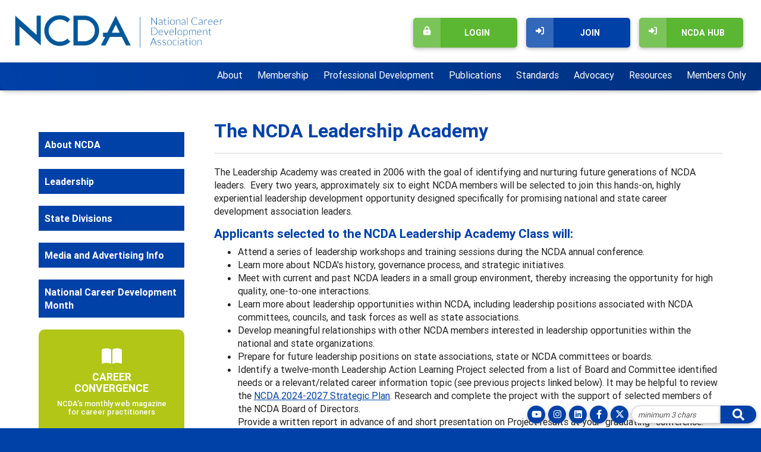

--- FILE ---
content_type: text/html; charset=utf-8
request_url: https://www.careerconvergence.org/aws/NCDA/pt/sp/leadership_academy
body_size: 10928
content:

<!DOCTYPE HTML>
<html lang="en">
<head><!-- Begin Bootstrap Header -->
      <meta charset="utf-8">
      <meta http-equiv="X-UA-Compatible" content="IE=edge">
      <meta name="viewport" content="width=device-width, initial-scale=1">
      <!-- The above 3 meta tags *must* come first in the head; any other head content must come *after* these tags -->

      <script src="https://www.careerconvergence.org/bootstrap4/js/jquery-3.7.1.min.js"></script>

<!--  <link rel="stylesheet" href="/bootstrap4/css/fontawesome-all.min.css">-->
      <link rel="stylesheet" href="https://www.careerconvergence.org/fontawesome-6.4.2/css/all.min.css?ver=002" />

      <link href="https://www.careerconvergence.org/bootstrap4/css/bootstrap.min.css" rel="stylesheet">

      <link rel="stylesheet" href="https://www.careerconvergence.org/bootstrap4/css/mdb.min.css" xmlns="http://www.w3.org/1999/html">
      
      



<!-- End Bootstrap Header -->


                    <script src="/assets/application-59567b1d1b3111da2cfedd86f1027423ea4f58e3f933309a078f602362f44054.js"></script>
                    <link rel="stylesheet" media="screen" href="/assets/application-e4fe29a3b496940c4a410f8aece0366c723c10875cca6880111af4090adaeb9b.css" />
                    

<title>NCDA | Leadership Academy</title>
<meta name="description" content=""/>
<link rel="icon" type="image/x-icon" href="https://www.careerconvergence.org/aws/NCDA/am/gi/favicon.ico?ver=71" />

<link href="https://fonts.googleapis.com/css?family=Lato:100,300,400,700,900" rel="stylesheet">

<style type='text/css'>.temp {color:#FFF;}</style><link href='https://www.careerconvergence.org/aws/NCDA/pt/css/css-screen.css?ver=100' media='screen' rel='Stylesheet' type='text/css' />
<style type='text/css'>.temp {color:#FFF;}</style><link href='https://www.careerconvergence.org/aws/NCDA/pt/css/css-print.css' media='print' rel='Stylesheet' type='text/css' />



<script src="https://assets.adobedtm.com/175f7caa2b90/cd927d082cec/launch-47b913433e34.min.js" async></script>


<meta name="title" content="Leadership Academy" /></head>

<body class="subpage">


<div id="social-links" class="hide_on_print">
  <ul>
    <li id="site-search" class="wow bounceInUp" data-wow-delay=".3s">
      
<div class="tcssearch">
<form action="/aws/NCDA/page_template/get_search_results" accept-charset="UTF-8" method="post"><input name="utf8" type="hidden" value="&#x2713;" /><input type="hidden" name="authenticity_token" value="pqE5iZPQU1lyCkNYGmUvM7Bm5BeD216WCDp4LZgC9dUcCrdGnW7s7qw3gNNo4w5+zBFhDDy5DqyLuYbxC9JymA==" />
    <input type="hidden" name="component_name" id="component_name" value="search-sitewide" />
    <!-- <input type="text" id="dba-name-tcs" name="dba-name-tcs" />  -->
    <input type="text" name="search_phrase" id="search_phrase" value="" size="10" class="search_input" aria-label="Site Search" onFocus="javascript:this.value='';" placeholder="minimum 3 chars" /><input class="search_button" type="submit" value="" name="submit" />
</form>


</div>
    </li>
    <li class="social_icon wow bounceInUp" data-wow-delay=".2s">
      <a href="https://twitter.com/ncdaCareer" class="z-depth-1" target="_blank"><i class="fa-brands fa-x-twitter"></i></a>
    </li>
    <li class="social_icon wow bounceInUp" data-wow-delay=".6s">
      <a href="http://www.facebook.com/NCDACareer" class="z-depth-1" target="_blank"><i class="fab fa-facebook-f"></i></a>
    </li>
    <li class="social_icon wow bounceInUp" data-wow-delay=".6s">
      <a href="https://www.linkedin.com/company/national-career-development-association/" class="z-depth-1" target="_blank"><i class="fab fa-linkedin"></i></a>
    </li>
    <li class="social_icon wow bounceInUp" data-wow-delay=".6s">
      <a href="http://www.instagram.com/NCDACareer" class="z-depth-1" target="_blank"><i class="fab fa-instagram"></i></a>
    </li>
<li class="social_icon wow bounceInUp" data-wow-delay=".6s">
      <a href="https://www.youtube.com/@ncdacareer6011/videos" class="z-depth-1" target="_blank"><i class="fab fa-youtube"></i></a>
    </li>
  </ul>
</div>


<div id="header" class="z-depth-1">
  <div id="logo">
    <a href="https://www.careerconvergence.org/aws/NCDA/pt/sp/home_page">
    <img src="https://www.careerconvergence.org/aws/NCDA/am/gi/NCDA_logo.png?ver=5" border="0" alt="The National Career Development Association"/></a>
  </div>
  <div id="header-buttons" class="hide_on_print">
 <div id="header-button-hub" class="tcsloginbutton z-depth-1">
      <a href="https://www.careerconvergence.org/aws/NCDA/pt/sp/learning_hub_button" ><i class="fas fa-sign-in-alt"></i> NCDA Hub</a>
    </div> 
    <div id="header-button-join" class="tcsloginbutton z-depth-1">
      <a href="https://www.careerconvergence.org/aws/NCDA/pt/sp/membership_join" ><i class="fas fa-sign-in-alt"></i> Join</a>
    </div>
    <div id="header-button-profile" class="tcsloginbutton z-depth-1">
      <a href="https://www.careerconvergence.org/aws/NCDA/pt/sp/profile" ><i class="fas fa-user"></i> My Profile</a>
    </div>
    <div id="header-button-login" class="z-depth-1">
      <a href="https://www.careerconvergence.org/aws/NCDA/pt/sp/profile" class="tcs_logout"><i class="fas fa-lock-alt"></i> Login</a>
    </div>
  </div>
</div>


<div id="nav" class="hide_on_print z-depth-1">
  <div class="navbar-expand-md">
    <button class="navbar-toggler" type="button" data-toggle="collapse" data-target="#navbarSupportedContent" aria-controls="navbarSupportedContent" aria-expanded="false" aria-label="Toggle navigation">
    <span class="navbar-toggler-icon"><i class="far fa-bars"></i> Menu</span>
    </button>
    <div class="collapse navbar-collapse" id="navbarSupportedContent">
      <div class="nav-item ml-auto">
        <a href="#" data-toggle="dropdown">About</a>
        <div class="dropdown-menu">
          

<div class="subnav z-depth-1-half">
  <div class="container-fluid">
    <div class="row">
      
      <div class="subnav-col subnav-links col-md">
        <h4 class="title">About NCDA</h4>
        

<div class="subnav-item">
  <a href="https://www.careerconvergence.org/aws/NCDA/pt/sp/about" ><i class="fas fa-square"></i>Mission & Vision</a>
</div>
<div class="subnav-item">
  <a href="https://www.careerconvergence.org/aws/NCDA/pt/sp/about_history" ><i class="fas fa-square"></i>History</a>
</div>
<div class="subnav-item">
  <a href="https://www.careerconvergence.org/aws/NCDA/pt/sp/about_reports" ><i class="fas fa-square"></i>Policies, Bylaws & Reports</a>
</div>
<div class="subnav-item">
  <a href="https://www.careerconvergence.org/aws/NCDA/pt/sp/contact" ><i class="fas fa-square"></i>Contact Us</a>
</div>
        </div>
      <div class="subnav-col subnav-links col-md">
        <h4 class="title">Leadership</h4>
        

<div class="subnav-item">
  <a href="https://www.careerconvergence.org/aws/NCDA/pt/sp/about_board" ><i class="fas fa-square"></i>Board of Directors & Trustees</a>
</div>
<div class="subnav-item">
  <a href="https://www.careerconvergence.org/aws/NCDA/pt/sp/about_committees" ><i class="fas fa-square"></i>Committees</a>
</div>
<div class="subnav-item">
  <a href="https://www.careerconvergence.org/aws/NCDA/pt/sp/leadership_academy" ><i class="fas fa-square"></i>Leadership Academy</a>
</div>
<div class="subnav-item">
  <a href="https://www.careerconvergence.org/aws/NCDA/pt/sp/contact" ><i class="fas fa-square"></i>Management Team</a>
</div>
      </div>
      <div class="subnav-col subnav-links col-md">
        <h4 class="title">State Divisions</h4>
        

<div class="subnav-item">
  <a href="https://www.careerconvergence.org/aws/NCDA/pt/sp/about_divannouncements" ><i class="fas fa-square"></i>State Resources</a>
</div>
<div class="subnav-item">
  <a href="https://www.careerconvergence.org/aws/NCDA/pt/sp/about_divisions" ><i class="fas fa-square"></i>State Contacts</a>
</div>
       </div>
      <div class="subnav-col subnav-links col-md">
        <h4 class="title">Media and Advertising Info</h4>
        

<div class="subnav-item">
  <a href="https://www.careerconvergence.org/aws/NCDA/pt/sp/about_resources" ><i class="fas fa-square"></i>Resources for the Media</a>
</div>
<div class="subnav-item">
  <a href="https://www.careerconvergence.org/aws/NCDA/pt/sp/advertising" ><i class="fas fa-square"></i>Advertising</a>
</div>
       </div>
      <div class="subnav-col subnav-links col-md">
        <h4 class="title">National Career Development Month</h4>
        

<div class="subnav-item">
  <a href="https://www.careerconvergence.org/aws/NCDA/pt/sp/ncdmonth" ><i class="fas fa-square"></i>Poetry & Art Contest</a>
</div>

       </div>

      </div>
    </div>
  </div>

        </div>
      </div>
      <div class="nav-item">
        <a href="#" data-toggle="dropdown">Membership</a>
        <div class="dropdown-menu">
          

<div class="subnav z-depth-1-half">
  <div class="container-fluid">
    <div class="row">
      
      <div class="subnav-col subnav-links col-md">
        <h4 class="title">Join NCDA</h4>
        

<div class="subnav-item">
  <a href="https://www.careerconvergence.org/aws/NCDA/pt/sp/membership" ><i class="fas fa-square"></i>Member Benefits</a>
</div>
<div class="subnav-item">
  <a href="https://www.careerconvergence.org/aws/NCDA/pt/sp/membership_categories" ><i class="fas fa-square"></i>Membership Categories</a>
</div>
<div class="subnav-item">
  <a href="https://www.careerconvergence.org/aws/NCDA/pt/sp/membership_join" ><i class="fas fa-square"></i>Join</a>
</div>
<div class="subnav-item">
  <a href='https://ncda.org/aws/NCDA/client_apps_ncda/ncda_display_dues_input_form?use_custom_layout=true&contact_id=&form_type=dues'><i class="fas fa-square"></i>Renew</a>
</div>
        </div>
      <div class="subnav-col subnav-links col-md">
        <h4 class="title">Our Members</h4>
        

<div class="subnav-item">
  <a href="https://www.careerconvergence.org/aws/NCDA/pt/sp/membership_awards" ><i class="fas fa-square"></i>Awards</a>
</div>
<div class="subnav-item">
  <a href="https://www.careerconvergence.org/aws/NCDA/pt/sp/member_directory" ><i class="fas fa-lock"></i>Members Only Directory</a>
</div>
<div class="subnav-item">
  <a href="https://www.careerconvergence.org/aws/NCDA/directory/user_run?group=15474&size=0&submit=Search"><i class="fas fa-square"></i>Organizational Members</a>
</div>
      </div>
      <div class="subnav-col subnav-links col-md">
        <h4 class="title">Constituency Groups</h4>
        

<div class="subnav-item">
  <a href="https://www.careerconvergence.org/aws/NCDA/pt/sp/membership_groups_educators" ><i class="fas fa-square"></i>Counselor Educators & Researchers</a>
</div>
<div class="subnav-item">
  <a href="https://www.careerconvergence.org/aws/NCDA/pt/sp/membership_groups_gradstudents" ><i class="fas fa-square"></i>Graduate Students</a>
</div>
<div class="subnav-item">
  <a href="https://www.careerconvergence.org/aws/NCDA/pt/sp/membership_groups_highereducation" ><i class="fas fa-square"></i>Higher Education Career Counselors & Specialists</a>
</div>
<div class="subnav-item">
  <a href="https://www.careerconvergence.org/aws/NCDA/pt/sp/membership_groups_privatepractice" ><i class="fas fa-square"></i>Private Practice, Business/Industry, Agencies</a>
</div>
<div class="subnav-item">
  <a href="https://www.careerconvergence.org/aws/NCDA/pt/sp/membership_groups_school" ><i class="fas fa-square"></i>School Career Counselors & Specialists</a>
</div>
       </div>

      </div>
    </div>
  </div>

        </div>
      </div>
      <div class="nav-item">
        <a href="#" data-toggle="dropdown">Professional Development</a>
        <div class="dropdown-menu">
          

<div class="subnav z-depth-1-half">
  <div class="container-fluid">
    <div class="row">
      
      <div class="subnav-col subnav-links col-md">
        <h4 class="title">Education</h4>
        

<div class="subnav-item">
  <a href="https://www.careerconvergence.org/aws/NCDA/pt/sp/continuing_education" ><i class="fas fa-square"></i>Continuing Education</a>
</div>
<div class="subnav-item">
  <a href="https://www.careerconvergence.org/aws/NCDA/pt/sp/counselor_academy" ><i class="fas fa-square"></i>Counselor Educator Academy</a>
</div>
<div class="subnav-item">
  <a href="https://www.careerconvergence.org/aws/NCDA/pt/sp/education_academy" ><i class="fas fa-square"></i>Career Teaching Academy</a>
</div>
<div class="subnav-item">
<a href="https://www.careerconvergence.org/aws/NCDA/pt/sp/mentoring_program" ><i class="fas fa-square"></i>Mentoring Program</a>
</div>
<div class="subnav-item">
<a href="https://www.careerconvergence.org/aws/NCDA/pt/sd/news_article/452893/_blank/layout_details/false"><i class="fas fa-square"></i>Podcast Library</a>
</div>
        <br/>
        <h4 class="title">Events</h4>
        

<div class="subnav-item">
  <a href="https://www.careerconvergence.org/aws/NCDA/pt/sp/events" ><i class="fas fa-square"></i>Register For...</a>
</div>
<div class="subnav-item">
  <a href="https://www.careerconvergence.org/aws/NCDA/pt/sp/conference_home" target="_blank"><i class="fas fa-square"></i>Conference</a>
</div>
<div class="subnav-item">
  <a href="https://www.careerconvergence.org/aws/NCDA/pt/sp/cpinstitute" ><i class="fas fa-square"></i>Career Practitioner Institute</a>
</div>
<div class="subnav-item">
  <a href="https://www.careerconvergence.org/aws/NCDA/pt/sp/webinars" ><i class="fas fa-square"></i>Webinars</a>
</div>
        <br/>
        <h4 class="title">Jobs</h4>
        

<div class="subnav-item">
  <a href="https://www.careerconvergence.org/aws/NCDA/pt/sp/jobs" ><i class="fas fa-square"></i>Jobs for Career Development Professionals</a>
</div>
<div class="subnav-item">
  <a href="https://www.careerconvergence.org/aws/NCDA/pt/sp/jobs_posted" ><i class="fas fa-lock"></i>Current Openings</a>
</div>
<div class="subnav-item">
  <a href="https://www.careerconvergence.org/aws/NCDA/input_form/display_form_01_show?contact_id=$$Contact ID$$&which_form=77846" target="_blank"><i class="fas fa-square"></i>Submit Your Job Posting</a>
</div>
      </div>

      <div class="subnav-col subnav-links col-md">
        <h4 class="title">Credentialing</h4>
        

<div class="subnav-item">
  <a href="https://www.careerconvergence.org/aws/NCDA/pt/sp/credentialing_home_page" target="_blank"><i class="fas fa-square"></i>Intro to Credentialing</a>
</div>
<div class="subnav-item">
  <a href="https://www.careerconvergence.org/aws/NCDA/pt/sp/credentialing_apply" target="_blank"><i class="fas fa-square"></i>How to</a>
</div>
<!--<div class="subnav-item">
  <a href="https://www.careerconvergence.org/aws/NCDA/pt/sp/credentialing_apply" target="_blank"><i class="fas fa-square"></i>How to Apply</a>
</div>-->
<div class="subnav-item">
  <a href="https://www.careerconvergence.org/aws/NCDA/pt/sp/credentialing_renew" target="_blank"><i class="fas fa-square"></i>Pay Maintenance Fee</a>
</div>
<div class="subnav-item">
  <a href="https://www.careerconvergence.org/aws/NCDA/pt/sp/credentialing_recertification" target="_blank"><i class="fas fa-square"></i>Submit for Recertification</a>
</div>
<div class="subnav-item">
  <a href="https://www.careerconvergence.org/aws/NCDA/pt/sp/credentialing_ce" target="_blank"><i class="fas fa-square"></i>Continuing Education</a>
</div>
<div class="subnav-item">
  <a href="https://www.careerconvergence.org/aws/NCDA/pt/sp/credentialing_achieve" target="_blank"><i class="fas fa-square"></i>Who Has Achieved a Credential</a>
</div>
<div class="subnav-item">
  <a href="https://www.careerconvergence.org/aws/NCDA/pt/sp/credentialing_international" target="_blank"><i class="fas fa-square"></i>International Applicants</a>
</div>
<div class="subnav-item">
  <a href="https://www.careerconvergence.org/aws/NCDA/pt/sp/credentialing_providers" target="_blank"><i class="fas fa-square"></i>Directory of Select Providers</a>
</div>
<div class="subnav-item">
  <a href="https://www.careerconvergence.org/aws/NCDA/pt/sp/credentialing_faq" target="_blank"><i class="fas fa-square"></i>FAQ</a>
</div>
       <br/>
        <h4 class="title">The Hub</h4>
        

<div class="subnav-item">
  <a href="https://www.careerconvergence.org/aws/NCDA/pt/sp/learning_hub" ><i class="fas fa-square"></i>Overview</a>
</div>
<div class="subnav-item">
  <a href="https://www.careerconvergence.org/aws/NCDA/pt/sp/learning_hub_courses" ><i class="fas fa-square"></i>Courses</a>
</div>
<div class="subnav-item">
  <a href="https://ncda.kdp.io/app/dashboard"><i class="fas fa-square"></i>Login</a>
</div>
       </div>

      <div class="subnav-col subnav-links col-md">
        <h4 class="title">Training</h4>
        

<div class="subnav-item">
  <a href="https://www.careerconvergence.org/aws/NCDA/pt/sp/training" ><i class="fas fa-square"></i>Overview</a>
</div>
<div class="subnav-item">
  <a href="https://www.careerconvergence.org/aws/NCDA/pt/sp/council" ><i class="fas fa-square"></i>Training & Education Council</a>
</div>
       <br/>
       <h4 class="title">Facilitating Career Development</h4>
        

<div class="subnav-item">
  <a href="https://www.careerconvergence.org/aws/NCDA/pt/sp/facilitator_overview" ><i class="fas fa-square"></i>Learn About FCD Training</a>
</div>
<div class="subnav-item">
  <a href="https://www.careerconvergence.org/aws/NCDA/pt/sp/facilitator_register" ><i class="fas fa-square"></i>Register for FCD Training</a>
</div>
<div class="subnav-item">
  <a href="https://www.careerconvergence.org/aws/NCDA/pt/sp/facilitator_post_training" ><i class="fas fa-square"></i>Post-Training Information</a>
</div>
<div class="subnav-item">
  <a href="https://www.careerconvergence.org/aws/NCDA/pt/sp/facilitator_becoming_instructor" ><i class="fas fa-square"></i>Become an FCD Instructor</a>
</div>
<div class="subnav-item">
  <a href="https://www.careerconvergence.org/aws/NCDA/pt/sp/facilitator_training" ><i class="fas fa-lock"></i>Instructor/Registry Members Only</a>
</div>
      </div>

      <div class="subnav-col subnav-links col-md">
        <h4 class="title">School Career Development Advisor</h4>
        

<div class="subnav-item">
  <a href="https://www.careerconvergence.org/aws/NCDA/pt/sp/scda" ><i class="fas fa-square"></i>Overview</a>
</div>
<div class="subnav-item">
  <a href="https://www.careerconvergence.org/aws/NCDA/pt/sp/scda_search" ><i class="fas fa-square"></i>Search for a Scheduled Course</a>
</div>
<div class="subnav-item">
  <a href="https://www.careerconvergence.org/aws/NCDA/pt/sp/scda_instructor_bios" ><i class="fas fa-square"></i>Instructors</a>
</div>
<div class="subnav-item">
  <a href="https://www.careerconvergence.org/aws/NCDA/pt/sp/scda_faqs" ><i class="fas fa-square"></i>FAQs</a>
</div>
<div class="subnav-item">
  <a href="https://www.careerconvergence.org/aws/NCDA/pt/sp/scda_training" ><i class="fas fa-lock"></i>Instructor/Registry Members Only</a>
</div>
       <br/>
       <h4 class="title">Career Practitioner Supervision</h4>
        

<div class="subnav-item">
  <a href="https://www.careerconvergence.org/aws/NCDA/pt/sp/cpsupervision" ><i class="fas fa-square"></i>Overview</a>
</div>
<div class="subnav-item">
  <a href="https://www.careerconvergence.org/aws/NCDA/pt/sp/cp_search" ><i class="fas fa-square"></i>Search for Scheduled Courses</a>
</div>
<div class="subnav-item">
  <a href="https://www.careerconvergence.org/aws/NCDA/pt/sp/cp_instructors" ><i class="fas fa-square"></i>Instructors</a>
</div>
<div class="subnav-item">
  <a href="https://www.careerconvergence.org/aws/NCDA/pt/sp/cp_faq" ><i class="fas fa-square"></i>FAQs</a>
</div>
      </div>

    </div>
  </div>
 </div>

        </div>
      </div>
      <div class="nav-item">
        <a href="#" data-toggle="dropdown">Publications</a>
        <div class="dropdown-menu">
          

<div class="subnav z-depth-1-half">
  <div class="container-fluid">
    <div class="row">
      
      <div class="subnav-col subnav-links col-md">
        <h4 class="title">Career Convergence</h4>
        

<div class="subnav-item">
  <a href="https://www.careerconvergence.org/aws/NCDA/pt/sp/CC_home_page" target="_blank"><i class="fas fa-square"></i>Latest Issue</a>
</div>
<div class="subnav-item">
  <a href="https://www.careerconvergence.org/aws/NCDA/pt/sp/CC_editors" target="_blank"><i class="fas fa-square"></i>Editors</a>
</div>
<div class="subnav-item">
  <a href="https://www.careerconvergence.org/aws/NCDA/pt/sp/CC_submissions" target="_blank"><i class="fas fa-square"></i>Submissions</a>
</div>
        <br/>
        <h4 class="title">Store</h4>
        

<div class="subnav-item">
  <a href="https://www.careerconvergence.org/aws/NCDA/pt/sp/store" ><i class="fas fa-square"></i>Career Resource Store</a>
</div>
<div class="subnav-item">
  <a href="https://www.careerconvergence.org/aws/NCDA/pt/sp/featured_product" ><i class="fas fa-square"></i>Featured Product</a>
</div>
      </div>

      <div class="subnav-col subnav-links col-md">
        <h4 class="title">Career Developments</h4>
        

<div class="subnav-item">
  <a href="https://www.careerconvergence.org/aws/NCDA/pt/sp/magazine" ><i class="fas fa-square"></i>Current Issue</a>
</div>
<div class="subnav-item">
  <a href="https://www.careerconvergence.org/aws/NCDA/pt/sp/magazine_board" ><i class="fas fa-square"></i>Editorial Board</a>
</div>
<div class="subnav-item">
  <a href="https://www.careerconvergence.org/aws/NCDA/pt/sp/magazine_submissions" ><i class="fas fa-square"></i>Submissions</a>
</div>

       <br/>
        <h4 class="title">Career Development Quarterly</h4>
        

<div class="subnav-item">
  <a href="https://www.careerconvergence.org/aws/NCDA/pt/sp/cdquarterly" ><i class="fas fa-square"></i>Vision & Purpose</a>
</div>
<div class="subnav-item">
  <a href="https://www.careerconvergence.org/aws/NCDA/pt/sp/cdquarterly_editors" ><i class="fas fa-square"></i>Editorial Board</a>
</div>
<div class="subnav-item">
  <a href="https://www.careerconvergence.org/aws/NCDA/pt/sp/cdquarterly_submissions" ><i class="fas fa-square"></i>Submissions</a>
</div>
<div class="subnav-item">
  <a href="https://www.careerconvergence.org/aws/NCDA/pt/sp/cdquarterly_history" ><i class="fas fa-square"></i>History</a>
</div>
<div class="subnav-item">
  <a href="https://www.careerconvergence.org/aws/NCDA/pt/sp/cdquarterly_requestform" ><i class="fas fa-square"></i>Library Request Form</a>
</div>

       </div>

    </div>
  </div>
 </div>

        </div>
      </div>
      <div class="nav-item">
        <a href="#" data-toggle="dropdown">Standards</a>
        <div class="dropdown-menu">
          

<div class="subnav z-depth-1-half">
  <div class="container-fluid">
    <div class="row">
      
      <div class="subnav-col subnav-links col-md">
        <h4 class="title">Ethics</h4>
        

<div class="subnav-item">
  <a href="https://www.careerconvergence.org/aws/NCDA/asset_manager/get_file/3395?ver=738703"target="_blank"><i class="fas fa-square"></i>Code of Ethics (PDF)</a>
</div>

<div class="subnav-item">
  <a href="https://www.careerconvergence.org/aws/NCDA/asset_manager/get_file/110167?ver=53186" target="_blank"><i class="fas fa-square"></i>Ethical Use of Social Networking Technologies in Career Services (PDF)</a>
</div>

<div class="subnav-item">
  <a href="https://www.careerconvergence.org/aws/NCDA/asset_manager/get_file/920781?ver=2" target="_blank"><i class="fas fa-square"></i>Framework for Ethical and Effective AI Use in Career Services (PDF)</a>
</div>

<!--<div class="subnav-item">
  <a href="https://www.careerconvergence.org/aws/NCDA/pt/sp/ncdg_home_page" >Guidelines</a>
</div>-->

        <br>
        <h4 class="title">Guidelines</h4>
        

<div class="subnav-item">
  <a href="https://www.careerconvergence.org/aws/NCDA/pt/sp/NCDG_home_page"target="_blank"><i class="fas fa-square"></i>National Career Development Guidelines</a>
</div>
        </div>
      <div class="subnav-col subnav-links col-md">
        <h4 class="title">Competencies</h4>
        

<div class="subnav-item">
  <a href="https://www.careerconvergence.org/aws/NCDA/pt/sp/compentencies_multi_cultural" ><i class="fas fa-square"></i>Minimum Multicultural Career Counseling Competencies</a>
</div>
<!--<div class="subnav-item">
  <a href="https://www.careerconvergence.org/aws/NCDA/pt/sp/compentencies_career_counseling" ><i class="fas fa-square"></i>Career Counseling Competencies</a>
</div>-->
<div class="subnav-item">
  <a href="https://www.careerconvergence.org/aws/NCDA/pt/sp/compentencies_assessment" ><i class="fas fa-square"></i>Career Counselor Assessment and Evaluation Competencies</a>
</div>
      </div>
      <div class="subnav-col subnav-links col-md">
        <h4 class="title">Statements & Position Papers</h4>
        
<div class="subnav-item">
  <a href="https://www.careerconvergence.org/aws/NCDA/pt/sp/statements_harris_2021" ><i class="fas fa-square"></i>2021 Harris Poll - Perceptions from Working America</a>
</div>
<div class="subnav-item">
   <a href="https://www.careerconvergence.org/aws/NCDA/asset_manager/get_file/510839?ver=0" target="_blank"><i class="fas fa-square"></i>NCDA Supports International Students (PDF)</a>
</div>
<div class="subnav-item">
<a href="https://www.careerconvergence.org/aws/NCDA/asset_manager/get_file/39958?ver=29369" target="_blank"><i class="fas fa-square"></i>Career Development Policy Statement (PDF)</a>
</div>
<div class="subnav-item">
  <a href="https://www.careerconvergence.org/aws/NCDA/asset_manager/get_file/3405?ver=20670" target="_blank"><i class="fas fa-square"></i>ACES/NCDA Position Paper (PDF)</a>
</div>
<div class="subnav-item">
  <a href="https://www.careerconvergence.org/aws/NCDA/pt/sp/statements_gallup" ><i class="fas fa-square"></i>Gallup Technical Report</a>
</div>
<div class="subnav-item">
  <a href="https://www.careerconvergence.org/aws/NCDA/pt/sp/statements_harris_2011" ><i class="fas fa-square"></i>2011 Harris Interactive Survey on Working America</a>
</div>
<div class="subnav-item">
  <a href="https://www.careerconvergence.org/aws/NCDA/pt/sp/statements_interventions" ><i class="fas fa-square"></i>The Impact of Career Interventions</a>
</div>
       </div>
      

      </div>
    </div>
  </div>

        </div>
      </div>
      <div class="nav-item">
        <a href="#" data-toggle="dropdown">Advocacy</a>
        <div class="dropdown-menu">
          

<div class="subnav z-depth-1-half">
  <div class="container-fluid">
    <div class="row">
      
      <div class="subnav-col subnav-links col-md">
        <h4 class="title">Advocacy</h4>
        

<div class="subnav-item">
  <a href="https://www.careerconvergence.org/aws/NCDA/pt/sp/govtrelations" ><i class="fas fa-square"></i>Alerts, Reports & News</a>
</div>
        </div>
      <div class="subnav-col subnav-links col-md">
        <h4 class="title">GR Committee Work</h4>
        

<div class="subnav-item">
  <a href="https://www.careerconvergence.org/aws/NCDA/pt/sp/govtrelations_contact" ><i class="fas fa-square"></i>NCDA Government Relations</a>
</div>
<div class="subnav-item">
  <a href="https://www.careerconvergence.org/aws/NCDA/pt/sp/state_cda" ><i class="fas fa-square"></i>State CDA Advocacy</a>
</div>
      </div>
      <div class="subnav-col subnav-links col-md">
        <h4 class="title">Communicating with Congress</h4>
        

<div class="subnav-item">
  <a href="https://www.careerconvergence.org/aws/NCDA/pt/sp/govtrelations_advocate" ><i class="fas fa-square"></i>Why & How to Advocate</a>
</div>
<div class="subnav-item">
  <a href="https://www.careerconvergence.org/aws/NCDA/pt/sp/govtrelations_issues" ><i class="fas fa-square"></i>Know the Issues & Officials</a>
</div>
       </div>
      <div class="subnav-col subnav-links col-md">
        <h4 class="title">Learn about & Work with NCDA</h4>
        

<div class="subnav-item">
  <a href="https://www.careerconvergence.org/aws/NCDA/pt/sp/invitation_connect" ><i class="fas fa-square"></i>Invitation to Connect</a>
</div>
<div class="subnav-item">
  <a href="https://www.careerconvergence.org/aws/NCDA/pt/sp/about" ><i class="fas fa-square"></i>Learn More</a>
</div>
<div class="subnav-item">
  <a href="https://www.careerconvergence.org/aws/NCDA/pt/sp/govtrelations_ncdafaq" ><i class="fas fa-square"></i>FAQs about NCDA</a>
</div>
       </div>

      </div>
    </div>
  </div>

        </div>
      </div>
      <div class="nav-item">
        <a href="#" data-toggle="dropdown">Resources</a>
        <div class="dropdown-menu">
          

<div class="subnav z-depth-1-half">
  <div class="container-fluid">
    <div class="row">
      
      <div class="subnav-col subnav-links col-md">
        <h4 class="title">Looking for Career Help</h4>
        

<div class="subnav-item">
  <a href="https://www.careerconvergence.org/aws/NCDA/pt/sp/career_help" ><i class="fas fa-square"></i>Looking for Career Help</a>
</div>
        </div>
      <div class="subnav-col subnav-links col-md">
        <h4 class="title">Online Resources</h4>
        
<div class="subnav-item">
  <a href="https://www.careerconvergence.org/aws/NCDA/pt/sp/ai-resources" ><i class="fas fa-square"></i>Artificial Intelligence</a>
</div>
<div class="subnav-item">
  <a href="https://www.careerconvergence.org/aws/NCDA/pt/sp/resources" ><i class="fas fa-square"></i>Internet Sites for Career Planning</a>
</div>
<div class="subnav-item">
  <a href="https://www.careerconvergence.org/aws/NCDA/pt/sp/mental-health" ><i class="fas fa-square"></i>Mental Health</a>
</div>
<div class="subnav-item">
  <a href="https://www.careerconvergence.org/aws/NCDA/pt/sp/social_justice" ><i class="fas fa-square"></i>Social Justice</a>
</div>
      </div>
      <div class="subnav-col subnav-links col-md">
        <h4 class="title">Global Connections & Resources</h4>
        

<div class="subnav-item">
  <a href="https://www.careerconvergence.org/aws/NCDA/pt/sp/about_connections" ><i class="fas fa-square"></i>Global Connections</a>
</div>
<div class="subnav-item">
  <a href="https://www.careerconvergence.org/aws/NCDA/pt/sp/global_resources" ><i class="fas fa-square"></i>Global Resources</a>
</div>
       </div>
      
      </div>
    </div>
  </div>

        </div>
      </div>
      <div class="nav-item">
          <a href="https://www.careerconvergence.org/aws/NCDA/pt/sp/members_only" >Members Only</a>
      </div>
    </div>
  </div>
</div>

<div id="content">
  <div class="container-fluid">
    <div class="row">
      <div id="main" class="col-md order-md-2">

<!-- ==================== Begin TCSRESULTS ==================== -->




<h1 class="title">The NCDA Leadership Academy</h1>
<p>The Leadership Academy was created in 2006 with the goal of identifying and nurturing future generations of NCDA leaders.&nbsp; Every two years, approximately six to eight NCDA members will be selected to join this hands-on, highly experiential leadership development opportunity designed specifically for promising national and state career development association leaders.</p>
<h3>Applicants selected to the NCDA Leadership Academy Class will:&nbsp;</h3>
<ul>
<li>Attend a series of leadership workshops and training sessions during the NCDA annual conference.</li>
<li>Learn more about NCDA's history, governance process, and strategic initiatives.</li>
<li>Meet with current and past NCDA leaders in a small group environment, thereby increasing the opportunity for high quality, one-to-one interactions.&nbsp;&nbsp;</li>
<li>Learn more about leadership opportunities within NCDA, including leadership positions associated with NCDA committees, councils, and task forces as well as state associations.&nbsp;&nbsp;</li>
<li>Develop meaningful relationships with other NCDA members interested in leadership opportunities within the national and state organizations.&nbsp;&nbsp;</li>
<li>Prepare for future leadership positions on state associations, state or NCDA committees or boards.&nbsp;</li>
<li>Identify a twelve-month Leadership Action Learning Project selected from a list of Board and Committee identified needs or a relevant/related career information topic (see previous projects linked below). It may be helpful to review the <a href="https://www.ncda.org/aws/NCDA/asset_manager/get_file/899952?ver=0" target="_blank" rel="noopener">NCDA 2024-2027 Strategic Plan</a>. Research and complete the project with the support of selected members of the NCDA Board of Directors.&nbsp;<br />Provide a written report in advance of and short presentation on Project results at your &ldquo;graduating&rdquo; conference.</li>
<li>Maintain NCDA membership throughout your participation in LA.</li>
</ul>
<h3>NCDA Leadership Academy participants will benefit from:</h3>
<ul>
<li>A $500 travel stipend (each year for two consecutive years) to support attendance at the next two NCDA annual conferences.</li>
<li>Waived NCDA annual conference registration fees for two years.</li>
<li>The opportunity to expand leadership potential and explore leadership opportunities through NCDA and state career development associations.</li>
<li>Ongoing support and mentorship from an NCDA Board member.</li>
</ul>
<h3>The Next Class</h3>
<p>The LA convenes a new class every two years. A new class convened in 2025. The next class' applications will be due November 15, 2026.</p>
<h3>Interested NCDA members need to apply (watch here for the online application)</h3>
<p>All application requirements must be submitted by <strong>November 15th.&nbsp; </strong>Only complete applications received by the deadline will be considered.&nbsp;</p>
<p>Selections will be based primarily on an individual's promise for future leadership within NCDA and/or the state level and her or his commitment to the career development profession. Following an initial review of applications, the NCDA Board of Directors reserves the right to conduct phone interviews with applicants to narrow the pool of applicants to the six who will be selected to join the next NCDA Leadership Academy Class.&nbsp;Decisions regarding acceptance into the NCDA Leadership Academy will be made by the Leadership Academy Development Committee, subject to approval by the NCDA Board of Directors.</p>
<p>All notifications will be sent to applicants no later than January 30 of the year following application. The newly selected class of NCDA Leadership Academy will begin with a series of conference calls during the spring following their selection.&nbsp;</p>
<p>Application materials include:</p>
<ol>
<li>Leadership Academy Application -<strong><em> closed Nov 15th</em></strong></li>
<li>Resume or curriculum vitae outlining your professional and educational background and professional experiences - send to Melissa Venable at <a href="mailto:mvenable@ncda.org">mvenable@ncda.org</a> with subject line &ldquo;Your First, Last Name: L.A. Application,&rdquo;</li>
<li>Two (2) reference letters endorsing your leadership skills and abilities, and specifically endorsing your promise as a future NCDA or state association leader. These letters should state why you would be a valuable participant in the NCDA Leadership Academy. Send to Melissa Venable at <a href="mailto:mvenable@ncda.org">mvenable@ncda.org</a>. Letters of recommendations may be submitted separately, with subject line &ldquo;Your First, Last Name: L.A. Application.&rdquo;&nbsp;<img class="imgright" title="2024 La Presentations" src="https://www.careerconvergence.org/aws/NCDA/asset_manager/get_image_medium/910587?ver=0" alt="2024 La Presentations" align="right" border="0" /></li>
</ol>
<h3>For questions, contact:</h3>
<p>If you have any questions, please contact Leadership Academy Development Committee Co-chairs Sujata Ives (sujata.ives@gmail.com) and Rae Stout (rae@iamclinic.org), or Melissa Venable at <a href="mailto:mvenable@ncda.org">mvenable@ncda.org</a>&nbsp;</p>
<p>&nbsp;</p>
<hr />
<h2>Leadership Academy Classes &amp; Projects</h2>
<p>Click on a year below to view the list of participants in a class and read about the many projects.</p>
<table class="responsive-table" style="border-collapse: collapse; width: 70.9471%; height: 234px;" border="1">
<tbody>
<tr style="height: 39px;">
<td style="width: 20.3527%; height: 39px;"><a href="https://www.careerconvergence.org/aws/NCDA/pt/show_detail/499405?layout_name=layout_details_nodate&amp;model_name=news_article" target="_blank" rel="noopener">Class of 2024</a></td>
<td style="width: 25.2278%; height: 39px;"><a href="https://www.careerconvergence.org/aws/NCDA/pt/sd/news_article/590483/_parent/layout_details_nodate/false">Class of 2026</a></td>
<td style="width: 25.3666%; height: 39px;">&nbsp;</td>
</tr>
<tr style="height: 39px;">
<td style="width: 20.3527%; height: 39px;"><a href="https://ncda.org/aws/NCDA/pt/show_detail/363367?layout_name=layout_details&amp;model_name=news_article" target="_blank" rel="noopener">Class of 2022</a></td>
<td style="width: 25.2278%; height: 39px;"><a href="https://www.ncda.org/aws/NCDA/page_template/show_detail/181408?layout_name=layout_details&amp;model_name=news_article">Class of 2019</a></td>
<td style="width: 25.3666%; height: 39px;"><a href="https://www.ncda.org/aws/NCDA/page_template/show_detail/136394?layout_name=layout_details&amp;model_name=news_article">Class of 2018</a></td>
</tr>
<tr style="height: 39px;">
<td style="width: 20.3527%; height: 39px;"><a href="https://www.ncda.org/aws/NCDA/pt/sd/news_article/117359/_PARENT/layout_details/false">Class of 2017</a></td>
<td style="width: 25.2278%; height: 39px;"><a href="https://www.ncda.org/aws/NCDA/pt/sd/news_article/104117/_PARENT/layout_details/false">Class of 2016</a></td>
<td style="width: 25.3666%; height: 39px;"><a href="https://www.ncda.org/aws/NCDA/pt/sd/news_article/104113/_PARENT/layout_details/false">Class of 2015</a></td>
</tr>
<tr style="height: 39px;">
<td style="width: 20.3527%; height: 39px;"><a href="https://www.ncda.org/aws/NCDA/pt/sd/news_article/104112/_PARENT/layout_details/false">Class of 2014</a></td>
<td style="width: 25.2278%; height: 39px;"><a href="https://www.ncda.org/aws/NCDA/pt/sd/news_article/79754/_PARENT/layout_details/false">Class of 2013</a></td>
<td style="width: 25.3666%; height: 39px;"><a href="https://www.ncda.org/aws/NCDA/pt/sd/news_article/63266/_PARENT/layout_details/false">Class of 2012</a></td>
</tr>
<tr style="height: 39px;">
<td style="width: 20.3527%; height: 39px;"><a href="https://www.ncda.org/aws/NCDA/pt/sd/news_article/55696/_PARENT/layout_details/false">Class of 2011</a></td>
<td style="width: 25.2278%; height: 39px;"><a href="https://www.ncda.org/aws/NCDA/pt/sd/news_article/32126/_PARENT/layout_details/false">Class of 2010</a></td>
<td style="width: 25.3666%; height: 39px;"><a href="https://www.ncda.org/aws/NCDA/pt/sd/news_article/21935/_PARENT/layout_details/false">Class of 2009</a></td>
</tr>
<tr style="height: 39px;">
<td style="width: 20.3527%; height: 39px;"><a href="https://www.ncda.org/aws/NCDA/pt/sd/news_article/5338/_PARENT/layout_details/false">Class of 2008</a></td>
<td style="width: 25.2278%; height: 39px;"><a href="https://ncda.org/aws/NCDA/pt/show_detail/5347?layout_name=layout_details&amp;model_name=news_article" target="_blank" rel="noopener">Class of 2007</a></td>
<td style="width: 25.3666%; height: 39px;">&nbsp;</td>
</tr>
</tbody>
</table>
<p>&nbsp;</p>
<p>&nbsp;</p>

<!-- ==================== End TCSRESULTS ==================== -->

</div>
      <div id="side" class="col-md-3 order-md-1">
        

<div class="sidenav">
  <div id="member-nav" class="nav-item">
    <a href="#" data-toggle="dropdown">About NCDA</a>
    <div class="dropdown-menu">
      

<div class="subnav-item">
  <a href="https://www.careerconvergence.org/aws/NCDA/pt/sp/about" ><i class="fas fa-square"></i>Mission & Vision</a>
</div>
<div class="subnav-item">
  <a href="https://www.careerconvergence.org/aws/NCDA/pt/sp/about_history" ><i class="fas fa-square"></i>History</a>
</div>
<div class="subnav-item">
  <a href="https://www.careerconvergence.org/aws/NCDA/pt/sp/about_reports" ><i class="fas fa-square"></i>Policies, Bylaws & Reports</a>
</div>
<div class="subnav-item">
  <a href="https://www.careerconvergence.org/aws/NCDA/pt/sp/contact" ><i class="fas fa-square"></i>Contact Us</a>
</div>
    </div>
  </div>
  <div id="member-nav" class="nav-item">
    <a href="#" data-toggle="dropdown">Leadership</a>
    <div class="dropdown-menu">
      

<div class="subnav-item">
  <a href="https://www.careerconvergence.org/aws/NCDA/pt/sp/about_board" ><i class="fas fa-square"></i>Board of Directors & Trustees</a>
</div>
<div class="subnav-item">
  <a href="https://www.careerconvergence.org/aws/NCDA/pt/sp/about_committees" ><i class="fas fa-square"></i>Committees</a>
</div>
<div class="subnav-item">
  <a href="https://www.careerconvergence.org/aws/NCDA/pt/sp/leadership_academy" ><i class="fas fa-square"></i>Leadership Academy</a>
</div>
<div class="subnav-item">
  <a href="https://www.careerconvergence.org/aws/NCDA/pt/sp/contact" ><i class="fas fa-square"></i>Management Team</a>
</div>
    </div>
  </div>
  <div id="member-nav" class="nav-item">
    <a href="#" data-toggle="dropdown">State Divisions</a>
    <div class="dropdown-menu">
      

<div class="subnav-item">
  <a href="https://www.careerconvergence.org/aws/NCDA/pt/sp/about_divannouncements" ><i class="fas fa-square"></i>State Resources</a>
</div>
<div class="subnav-item">
  <a href="https://www.careerconvergence.org/aws/NCDA/pt/sp/about_divisions" ><i class="fas fa-square"></i>State Contacts</a>
</div>
    </div>
  </div>
  <div id="member-nav" class="nav-item">
    <a href="#" data-toggle="dropdown">Media and Advertising Info</a>
    <div class="dropdown-menu">
      

<div class="subnav-item">
  <a href="https://www.careerconvergence.org/aws/NCDA/pt/sp/about_resources" ><i class="fas fa-square"></i>Resources for the Media</a>
</div>
<div class="subnav-item">
  <a href="https://www.careerconvergence.org/aws/NCDA/pt/sp/advertising" ><i class="fas fa-square"></i>Advertising</a>
</div>
    </div>
  </div>
  <div id="member-nav" class="nav-item">
    <a href="#" data-toggle="dropdown">National Career Development Month</a>
    <div class="dropdown-menu">
      

<div class="subnav-item">
  <a href="https://www.careerconvergence.org/aws/NCDA/pt/sp/ncdmonth" ><i class="fas fa-square"></i>Poetry & Art Contest</a>
</div>

    </div>
  </div>
</div>
        

<div id="sidebar">
  <div id="boxes" class="z-depth-1">
    

<div id="box-01" class="box">
  <div class="box-icon"><i class="fas fa-book-open"></i></div>
  <div class="box-text"><h3>Career Convergence</h3></div>
  <h4>NCDA’s monthly web magazine for career practitioners</h4>
  <a href="https://www.careerconvergence.org/aws/NCDA/pt/sp/CC_home_page" class="box-link" target="_blank" ></a>
</div>
    

<div id="box-02" class="box">
  <div class="box-icon"><i class="fas fa-edit"></i></div>
  <div class="box-text"><h3>Training Programs</h3></div>
  <h4>Providing individuals with relevant skills and knowledge to assist others in planning careers and obtaining meaningful work</h4>
  <a href="https://www.careerconvergence.org/aws/NCDA/pt/sp/training" class="box-link"></a>
</div>
    

<div id="box-03" class="box">
  <div class="box-icon"><i class="fas fa-file-certificate"></i></div>
  <div class="box-text"><h3>Credentialing</h3></div>
  <h4>Diverse, high quality competency-based credentials that effectively uphold NCDA’s standards and ethics</h4>
  <a href="https://www.careerconvergence.org/aws/NCDA/pt/sp/credentialing_home_page" class="box-link" target="_blank"></a>
</div>
    

<div id="box-04" class="box">
  <div class="box-icon"><i class="fas fa-shopping-cart"></i></div>
  <div class="box-text"><h3>Career Resource Store</h3></div>
  <h4>Quality products for use by everyone in the field of career development</h4>
  <a href="https://www.careerconvergence.org/aws/NCDA/pt/sp/store" class="box-link"></a>
</div>
    

<div id="box-05" class="box">
  <div class="box-icon"><i class="fas fa-podium"></i></div>
  <div class="box-text"><h3>Conference</h3></div>
  <h4>The premier, annual Global Career Development Conference</h4>
  <a href="https://www.careerconvergence.org/aws/NCDA/pt/sp/conference_home" class="box-link" target="_blank"></a>
</div>
  </div>


<div style="margin:0px 0px 20px 0px;">

<script type="text/javascript">var p="http",d="static";if(document.location.protocol=="https:"){p+="s";d="engine";}var z=document.createElement("script");z.type="text/javascript";z.async=true;z.src=p+"://"+d+".multiview.com/ados.js";var s=document.getElementsByTagName("script")[0];s.parentNode.insertBefore(z,s);</script>
<script type="text/javascript">
var ados = ados || {};
ados.run = ados.run || [];
ados.run.push(function() {
/* load placement for account: Multiview, site: NCDAweb - National Career Development Association - MultiWeb, size: 300x250 - Medium Rectangle, zone: NCDAweb - Box Ad*/
ados_add_placement(4466, 56444, "mvBoxAd", 5).setZone(60012);
ados_setDomain('engine.multiview.com');
ados_load();
});</script>

<div id="mvBoxAd" style="text-align:center"></div>

</div>
</div>
      </div>
    </div>
  </div>
</div>


<!--[if lt IE 9]>
  <script src="https://oss.maxcdn.com/html5shiv/3.7.2/html5shiv.min.js"></script>
  <script src="https://oss.maxcdn.com/respond/1.4.2/respond.min.js"></script>
<![endif]-->



<!-- Google tag (gtag.js) -->
<script async src="https://www.googletagmanager.com/gtag/js?id=G-YJK7EWF3HR"></script>
<script>
  window.dataLayer = window.dataLayer || [];
  function gtag(){dataLayer.push(arguments);}
  gtag('js', new Date());

  gtag('config', 'G-YJK7EWF3HR');
</script>
</script>

<div id="google_translate_element"> </div>
<script type="text/javascript">// <![CDATA[
function googleTranslateElementInit() {
  new google.translate.TranslateElement({
    pageLanguage: 'en'
  }, 'google_translate_element');
}
// ]]></script>
<script type="text/javascript" src="//translate.google.com/translate_a/element.js?cb=googleTranslateElementInit"></script>

<script>
$(document).ready(function(){
    setTimeout(function(){
        $("body").css("position", "");
    }, 1000);
});
</script>

<div id="footer" class="wow fadeInUp">
  <div class="container-fluid">
    <div class="row">
      <div class="col-md-10">
        
<div style="margin: 0px 0px 10px 0px; text-align: left;"><span style="color: #ffffff;"><a style="color: #ffffff; text-decoration: none;" href="https://www.careerconvergence.org/aws/NCDA/pt/sp/contact">Contact Us</a> | <a style="color: #ffffff; text-decoration: none;" href="https://www.careerconvergence.org/aws/NCDA/pt/sp/disclaimer">Legal Disclaimer</a> | <a style="color: #ffffff; text-decoration: none;" href="https://www.careerconvergence.org/aws/NCDA/pt/sp/privacy">Privacy Policy</a></span></div>
<p><span style="color: #ffffff;">©2025 NCDA </span><br /><span style="color: #ffffff;">Phone: (918) 663-7060</span><br /><span style="color: #ffffff;"><a style="color: #ffffff; text-decoration: none;" href="mailto:webeditor@ncda.org">webeditor@ncda.org</a></span></p>
      </div>
      <div class="tcspromo col-md">
        <a href="http://www.associationsoftware.com" target="_blank">
        <img src="https://www.careerconvergence.org/aws/NCDA/am/gi/logo_tcspromo.png?ver=7" alt="Developed by TCS Software" border="0" /></a>
      </div>
    </div>
  </div>
</div>

<!-- Begin Bootstrap Footer -->

      <!-- Placed at the end of the document so the pages load faster -->
      <script src="https://www.careerconvergence.org/bootstrap4/js/popper.min.js"></script>
      <script src="https://www.careerconvergence.org/bootstrap4/js/bootstrap.min.js"></script>

      <!--<script>jQuery.noConflict();</script>-->


      <!-- If jQuery options present, then load jQuery add-on (UI) javascripts. But don't reload core jQuery libs since they are loaded above. -->
      

      <!-- Other TCS page-specific Bootstrap-related custom javascript -->
      

<!-- End Bootstrap Footer -->
<!-- Begin Bootstrap-MDB Footer -->

      <style>
          .btn, .btn.btn-sm { font-family: sans-serif;
                                  font-weight: 300;
                                  line-height: 1.255;
                                  color: #fff;
                                  cursor: pointer;
                                  -webkit-appearance: button;
                                  display:inline-block;
                                  white-space: nowrap;
                                  vertical-align: middle;
                                  border: 1px solid transparent;
                                  padding: 0.375em 0.75em;
                                  font-size: 1.0em;
                                  border-radius: 0.25em;
                                  text-transform: none;
                              }
          
          .btn-primary, 
          .btn-primary:hover, 
          .btn-primary:focus, 
          .btn-primary:active { background-color:#007bff !important; border-color:#007bff !important; }
          
          .btn-secondary, 
          .btn-secondary:hover, 
          .btn-secondary:focus, 
          .btn-secondary:active  { background-color:#6c757d !important;    border-color:#6c757d !important; }

          .btn-outline-secondary,
          .btn-outline-secondary:hover,
          .btn-outline-secondary:focus,
          .btn-outline-secondary:active  { color: #797979 !important; background-color:#fff !important; border-color:#fff !important; }

          .btn-danger, 
          .btn-danger:hover, 
          .btn-danger:focus, 
          .btn-danger:active { background-color:#dc3545 !important;    border-color:#dc3545 !important; }
          
          .btn-success, 
          .btn-success:hover, 
          .btn-success:focus, 
          .btn-success:active { background-color:#28a745 !important;    border-color:#28a745 !important; }

      </style>

    <!-- Placed at the end of the document so the pages load faster -->
    <!-- add following line to work-around bug in mdb.min.js -->
    <script>$.fn.pickadate = $.fn.pickadate || {};</script>
    <script src="https://www.careerconvergence.org/bootstrap4/js/mdb.min.js"></script>
    <script src="https://www.careerconvergence.org/bootstrap4/js/wow.min.js"></script>
    <script>
        new WOW().init();
    </script>

<!-- End Bootstrap-MDB Footer -->
</body>
</html>

--- FILE ---
content_type: text/css
request_url: https://www.careerconvergence.org/aws/NCDA/pt/css/css-screen.css?ver=100
body_size: 12609
content:
/* Screen stylesheet *//* Designed and developed by TCS Software (www.associationsoftware.com) */

/*
===========================================================================
@IMPORTED STYLESHEET: css-structure
---------------------------------------------------------------------------
*/

/**/body{  margin:0px;  padding:0px;  background:#0041a8;}img{  max-width:100%;  height:auto;}iframe{  max-width:100%;}.viewall{  padding:5px 15px;  background:#5bb631;  color:#ffffff !important;  text-decoration:none !important;  border-radius:5px;  display:inline-block;  margin:0px 0px 10px 0px;}.tcs_printer_friendly a{  background:#d4d4d4 url(https://www.careerconvergence.org/aws/NCDA/am/gi/icon-print.png?ver=2) no-repeat left center;  padding:10px 20px 10px 50px;  border-radius:5px;  color:#ffffff !important;  text-decoration:none !important;  margin:10px 0px 20px 0px;  font-weight:900;  display:inline-block;}.subpage .animated{  animation-name:none !important;}.details-layout.nodate h4.tcsDetails{  display:none;}.tcslegend{  display:none;}.tcslegendtitle{  color:#5bb631;  padding:10px;  border-radius:5px 5px 0px 0px;  margin:0px;}.nodate h4.tcsDetails{  display:none;}#google_translate_element{  position: fixed;  bottom: 0px;  left: 0px;  padding: 0px 20px 10px 20px;  background: #fff;  z-index: 999;}.modal-dialog{  max-width:700px !important;}/* GENERAL SM ONLY ----------------------------------------- */@media (max-width: 767px) {  .wow, .animated  {    animation-name:none !important;  }  .imgright, .imgleft  {    margin:0px 0px 20px 0px;    float:none !important;  }}/* GENERAL SM/MD ONLY ----------------------------------------- */@media (max-width: 991px) {  .wow  {    animation-name:none !important;  }}/* GENERAL MD ------------------------------------------------- */@media (min-width: 768px) { .imgleft  {    margin:0px 20px 20px 0px;  }  .imgright  {    margin:0px 20px 20px 0px;  }  }/* GENERAL LG ------------------------------------------------- */@media (min-width: 992px) {   }/* GENERAL XL ------------------------------------------------- */@media (min-width: 1200px) {  }/* ------------------------------------------------------------------------------- *//* PAGE SEARCH ------------------------------------------------------------------- *//* ------------------------------------------------------------------------------- */.page-search{  margin:10px 0px 20px 0px;  background:#eeeeee;  background-image:linear-gradient(to bottom right,#ffffff, #eeeeee);  padding:15px;  border:1px solid #d4d4d4;  border-radius:10px;}.page-search input.search_button{  border:0px;  padding:10px;  height:auto;  background:#5bb631;  color:#ffffff;  border-radius:0px 5px 5px 0px;  width:20%;}.page-search .search_input{  background:#ffffff;  width:80%;  border:1px solid #d4d4d4;  color:#555555;  height:auto;  padding:10px;  font-style:italic;  box-sizing:border-box;  border-radius:5px 0px 0px 5px;}/* ------------------------------------------------------------------------------- *//* HEADER ------------------------------------------------------------------------ *//* ------------------------------------------------------------------------------- */#header{  background:#ffffff;  padding:25px;  position:relative;  z-index:999;}#logo{  max-width:350px;}#header-buttons{  padding-top:20px;}#header-button-join, #header-button-profile, #header-button-login, #header-button-hub{  border-radius:5px;  width:50%;}#header-button-join a, #header-button-profile a, #header-button-login a, #header-button-hub a{  display:block;  color:#ffffff !important;  text-decoration:none !important;  text-align:center;  padding:12px 10px 12px 40px;  font-weight:900;  text-transform:uppercase;  position:relative;  border-radius:5px;  font-size:.9rem;}#header-button-join a, #header-button-profile a{  border-radius:0px 5px 5px 0px;}#header-button-login a, #header-button-hub a{  border-radius:5px 0px 0px 5px;}#header-button-join a, #header-button-profile a{  background:#0041a8;}#header-button-login a, #header-button-hub a{  background:#5bb631;}#header-button-join i, #header-button-profile i, #header-button-login i, #header-button-hub i{  position:absolute;  top:0px;  left:0px;  bottom:0px;  width:34px;  padding-top:12px;}#header-button-join i, #header-button-profile i{  background:url(https://www.careerconvergence.org/aws/NCDA/am/gi/light_bg.png?ver=4);}#header-button-login i, #header-button-hub i{  background:url(https://www.careerconvergence.org/aws/NCDA/am/gi/light_bg.png?ver=4);}#header-button-join.tcsloginbutton_hide{  display:none;}#header-button-profile.tcsloginbutton{  display:none;}/* HEADER SM ONLY ----------------------------------------- */@media (max-width: 874px) {  #header  {    border-radius:0px;    opacity:1;  }  #header-button-join, #header-button-profile, #header-button-login, #header-button-hub  {    margin-left:auto;    margin-right:auto;  }  #logo  {    text-align:center;  }}/* HEADER MD ------------------------------------------------- */@media (min-width: 875px) {  #header  {    padding:15px;  }  #header-buttons  {    position:absolute;    right:20px;    top:20px;    padding:0px;  }  #header-button-join, #header-button-profile, #header-button-login, #header-button-hub  {    width:150px;    margin-left:15px;    float:right;  }  #header-button-join a, #header-button-profile a, #header-button-login a, #header-button-hub a  {    padding:12px 10px 12px 40px;    font-size:.9rem;    border-radius:5px;  }  #header-button-join i, #header-button-profile i, #header-button-login i, #header-button-hub i  {    width:36px;    padding-top:12px;  }}/* HEADER LG ------------------------------------------------- */@media (min-width: 992px) {  #header  {    padding:25px;  }  #header-buttons  {    right:30px;    top:30px;  }   #header-button-join, #header-button-profile, #header-button-login, #header-button-hub  {    width:175px;    margin-left:15px;    float:right;  }  #header-button-join i, #header-button-profile i, #header-button-login i, #header-button-hub i  {    width:40px;  }}/* HEADER XL ------------------------------------------------- */@media (min-width: 1200px) {  #header-button-join a, #header-button-profile a, #header-button-login a, #header-button-hub a  {    padding:15px 10px 15px 50px;  }  #header-button-join i, #header-button-profile i, #header-button-login i, #header-button-hub i  {    width:46px;    padding-top:15px;  }  }/* ------------------------------------------------------------------------------- *//* NAV --------------------------------------------------------------------------- *//* ------------------------------------------------------------------------------- */#nav a:link, #nav a:visited{  display:block;  text-decoration:none;}/* NAV XS/SM ONLY ---------------------------------------------- */@media (max-width: 767px) {  #nav button  {    padding:10px;    font-size:1rem;    width:100%;    font-weight:900;    background:#0041a8;  }  #nav .navbar-toggler-icon  {    height:auto;    width:100%;    color:#ffffff;  }  #nav .navbar-toggler-icon i  {    margin-right:5px;  }  #nav .navbar-collapse  {    background:#ffffff;    background:linear-gradient(#ffffff, #eeeeee);    border:1px solid #d4d4d4;    margin:0px 0px;    position:relative;    z-index:999;  }  .nav-item  {    clear:both;  }  #nav a:link, #nav a:visited  {    border-bottom:1px dashed #d4d4d4;    padding:10px;    color:#0041a8;  }  #nav .nav-item:last-child a, #nav .subnav-item:last-child a  {    border-bottom:0px dashed #d4d4d4 !important;  }}/* NAV MD ----------------------------------------------------- */@media (min-width: 768px){  #nav  {    background:#0041a8;    background-image:linear-gradient(to right, transparent, rgba(0,0,0,.25));    border-radius:0px 0px 10px 10px;    padding-right:10px;    position:relative;    z-index:9999;  }  #nav a:link, #nav a:visited  {    padding:10px 10px 05px 10px;    color:#ffffff;  }  #nav a:hover  {    color:#5bb631;  }}/* NAV LG ------------------------------------------------- */@media (min-width: 992px) {  #nav a:link, #nav a:visited  {    padding:10px 15px 15px 10px;  }}/* DROPDOWN ---------------------------------------------------------------------- *//* ------------------------------------------------------------------------------- *//* DROPDOWN XS/SM ONLY ---------------------------------------- */@media (max-width: 767px) {  #nav .dropdown-menu   {    position:static !important;    transform:none !important;    margin:0px;    padding:0px;    width:100%;  }  #nav .dropdown-menu p, #nav .dropdown-menu h3  {    display:none;  }  #nav .dropdown-menu h4.title   {    padding:10px;    margin:10px 0px 0px 0px;    border:0px;    background:#0041a8;    color:#ffffff;  }  #nav .dropdown-menu a i   {    display:none;  }}/* DROPDOWN MD ------------------------------------------------ */@media (min-width: 768px){  #nav .dropdown-menu   {    right:0px;    left:0px;    margin:0px;    padding:0px;    transform: none !important;    top:auto !important;    border-radius:10px;  }  #nav .dropdown-menu .subnav-col  {    padding:20px;  }  #nav .dropdown-menu .subnav  {    background:#0041a8;    background-image:linear-gradient(to right, transparent, rgba(0,0,0,.25));    color:#ffffff;    font-size:.9rem;    border-radius:10px;  }  #nav .dropdown-menu .subnav-dark  {    background:@dprimary;    color:#ffffff;    font-size:.9rem;  }  .subnav .learn-more   {    padding:10px 20px !important;    border:1px solid #ffffff;    display:inline-block !important;    margin:10px 0px 20px 0px;    border-radius:5px;  }  .subnav .title  {    padding-bottom:15px;    margin-bottom:15px;    border-bottom:1px solid #ffffff;  }  .subnav h3, .subnav h4, .subnav h5  {    color:#ffffff;    font-weight:900;  }  .subnav-item  {    display:block;    width:100%;    margin:0px 0px 5px 0px;  }  #nav .dropdown-menu a:link, #nav .dropdown-menu a:visited  {    color:#ffffff;    display:block;    padding:0px 0px 0px 20px;    position:relative;    text-transform:none;  }  #nav .dropdown-menu a:hover  {    color:#5bb631;  }  #nav .dropdown-menu a i   {    font-size:.6rem;    position:absolute;    left:0px;    top:5px;  }  .subnav .learn-more i  {    font-size:1rem !important;    padding-right:0px;    padding-left:10px;  }}/* DROPDOWN LG ------------------------------------------------- */@media (min-width: 992px) {  #nav .dropdown-menu .subnav-col  {    padding:30px;  } }/* DROPDOWN XL ------------------------------------------------- */@media (min-width: 1200px) {  #nav .dropdown-menu .subnav-col  {    padding:50px;  } }/* SIDENAV ----------------------------------------------------------------------- *//* ------------------------------------------------------------------------------- */.sidenav{  margin-bottom:20px;}.sidenav h4.title{  background:#0041a8;   background:linear-gradient(to right, #0041a8, @lblue);  padding:10px;  margin:0px;  color:#ffffff;    margin-top:20px;}.sidenav h4.title:first-child{  margin-top:0px;}.sidenav .subnav-item {  margin:0px;  border:1px dashed #d4d4d4;  padding:10px;  font-size:.85rem;}.sidenav .subnav-item i{  display:none;}.sidenav .subnav-item a{  text-decoration:none !important;  color:#0041a8 !important; }/* ------------------------------------------------------------------------------- *//* BOXES ------------------------------------------------------------------------- *//* ------------------------------------------------------------------------------- */.sidenav #member-nav a:link, .sidenav #member-nav a:visited{  position:relative;  background:#0041a8;  color:#ffffff;  margin-top:20px;  padding:10px;  display:block;  text-decoration:none;  font-weight:bold;}.sidenav #member-nav .dropdown-menu a:link, .sidenav #member-nav .dropdown-menu a:visited{  background:#ffffff;  color:#ffffff;  margin-top:0px;  padding:0px;  display:inline-block;  font-weight:normal;}.sidenav .dropdown-menu.show {  position:static !important;  float:none;  margin:0px 0px 0px 0px !important;  transform:unset !important;  background:transparent;  border:0px solid @lprimary;  padding:0px;  border-radius:0px;}/* NAV XS ONLY -------------------------------------------- */@media (max-width:767px) {  .sidenav .collapse.show   {    display:block;    border-top:1px solid #ffffff;    padding:0px;  }}/* NAV MD ------------------------------------------------- */@media (min-width: 768px) {  .sidenav .navbar-expand-md .navbar-collapse   {    display:block !important;  }  }/* NAV LG ------------------------------------------------- */@media (min-width: 992px) {}/* ------------------------------------------------------------------------------- *//* BOXES ------------------------------------------------------------------------- *//* ------------------------------------------------------------------------------- */#boxes{  position:relative;  z-index:1;}#boxes .col-md{  padding:0px;}.box{  text-align:center;  position:relative;  padding:20px;  height:100%;}.box-link{  display:block;  position:absolute;  left:0px;  right:0px;  top:0px;  bottom:0px;}.box .admin_controls, .box form{  z-index:99999;  position:relative;}.box h3 .admin_controls{  display:none;}.box-icon{  margin:auto;  text-align:center;  }.box i{  font-size:30px;   color:#ffffff;  margin:auto;  text-align:center;    padding-bottom:10px;}.box-text{  margin:auto;  text-align:center;    text-transform:uppercase;  padding-bottom:10px;}.box h3{  color:#ffffff;  font-size:1rem;  margin:auto;  text-align:center;  padding:0px;}.box h3 p{  margin:0px;  padding:0px;}.box h4{  color:#ffffff;  font-size:.8rem;  margin:auto;  text-align:center;  padding:0px;}#box-01{  background:#B1C616;}#box-02{  background:#57B823;}#box-03{  background:#46A5BC;}#box-04{  background:#00559C;}#box-05{  background:#152764;}#sidebar #boxes{  border-radius:5px;  overflow:hidden;}/* BOXES MD ------------------------------------------------- */@media (min-width: 768px) {  }/* BOXES LG ------------------------------------------------- */@media (min-width: 992px) {  .box  {    padding:25px;  }  .box i  {    font-size:30px;   }  .box h3  {    font-size:1.1rem;  }    #sidebar .box i  {    font-size:25px;   }  #sidebar .box h3  {    font-size:1rem;  }  }/* BOXES XL ------------------------------------------------- */@media (min-width: 1200px) {  .box  {    padding:30px;  }  .box i  {    font-size:40px;   }  .box h3  {    font-size:1.2rem;  }     #sidebar .box i  {    font-size:30px;   }  #sidebar .box h3  {    font-size:1.1rem;  }}/* ------------------------------------------------------------------------------- *//* STORE STYLES ------------------------------------------------------------------ *//* ------------------------------------------------------------------------------- */.store_even, .store_odd{  padding:20px 20px 20px 20px;  border:1px solid #d4d4d4;  margin-bottom:20px;}.store h2{  margin-bottom:15px;  padding-bottom:15px;  border-bottom:1px dashed #d4d4d4;  color:#5bb631;}.store .tcsproducts_thumb{  float:right;  margin:0px 0px 20px 20px;  border:1px solid #d4d4d4;}.store .tcsproducts_thumb img{  max-height:135px;  border:10px solid #eeeeee;}.store form{  background:linear-gradient(to right, #ffffff, #eeeeee);  clear:both;  text-align:right;  border:1px solid #d4d4d4;  padding:10px;  margin-top:10px;}.featured.store form{  text-align:left;}.store form .button{  background:#0041a8;  color:#ffffff !important;  border:0px solid #d4d4d4;  padding:5px 15px;  display:inline-block;}.store form select{  background:#ffffff;  background:url(https://www.careerconvergence.org/aws/NCDA/am/gi/accordian_open.png?ver=2) no-repeat 95% center;  background:url(https://www.careerconvergence.org/aws/NCDA/am/gi/accordian_open.png?ver=2) no-repeat 95% center, linear-gradient(#ffffff, #eeeeee);  -webkit-appearance: none;  -moz-appearance: none;  appearance: none;  margin:0px;  padding:3px 20px 3px 5px !important;  border:1px solid #d4d4d4 !important;  box-shadow:0px 0px 0px !important;  width:auto;  max-width:100%;  box-sizing:border-box;  height:auto;  border-radius:5px;  font-size:.9rem;  color:#555555;}.featured.store form input, .featured.store form select{  display:block;  width:100%;  margin-bottom:10px;}.featured.store form .button{  margin-top:-15px;}.store .red.alert{  padding:0px 10px 0px 15px;  background-color:transparent !important;  font-weight:900;  color:#ff0000;}.featured.store .red.alert{  padding:0px 0px 0px 0px;}/* STORE MD ------------------------------------------------- */@media (min-width: 768px) {  }/* STORE LG ------------------------------------------- */@media (min-width: 992px) {  }/* ------------------------------------------------------------------------------- *//* PROMOTIONS -------------------------------------------------------------------- *//* ------------------------------------------------------------------------------- */.promo-article{  padding-top:20px;  position:relative;}.promo-article .container,.promo-article .row,.promo-article .col-md,.promo-article .carousel{  position:static;}.promo-article .carousel-control-prev:hover{  background:linear-gradient(to right, @dprimary, transparent);}.promo-article .carousel-control-next:hover {  background:linear-gradient(to left, @dprimary, transparent);}.promo-article .tcsnewsarticle_photo{  background:#ffffff;  border:10px solid #ffffff;  margin:0px 0px 20px 0px;  box-shadow:3px 3px 15px #222222;  border-radius:10px;  text-align:center;}.promo-article .tcs_details_link{  display:inline-block;  padding:7px 20px;  background:#0041a8;  color:#ffffff;  text-decoration:none;  font-weight:900;}.promo-article h1,.promo-article h2,.promo-article h3,.promo-article h4,.promo-article h5,.promo-article h6,.promo-article p,.promo-article a{  color:#ffffff !important;}/* PROMOTIONS MD ------------------------------------------------- */@media (min-width: 768px) {  .promo-article  {    padding-top:30px;  }  .promo-article .tcsnewsarticle_photo  {    float:left;    width:47%;    margin:0px 3% 0px 0px;  }  .promo-article h3  {    font-size:18px;    margin-bottom:10px;  }  .promo-article h4  {    font-size:12px;    margin-bottom:10px;  }  .promo-article p  {    font-size:.9rem;  }}/* PROMOTIONS LG ------------------------------------------------- */@media (min-width: 992px) {  .promo-article  {    padding-top:40px;  }  .promo-article h3  {    font-size:24px;    margin-bottom:15px;  }  .promo-article h4  {    font-size:16px;    margin-bottom:15px;  }}/* PROMOTIONS XL ------------------------------------------------- */@media (min-width: 1200px) {  .promo-article h3  {    font-size:26px;    margin-bottom:20px;  }  .promo-article h4  {    font-size:18px;    margin-bottom:20px;  }}/* ------------------------------------------------------------------------------- *//* CONTENT ----------------------------------------------------------------------- *//* ------------------------------------------------------------------------------- */#content{  padding:20px 5px;  background:#ffffff;}#main .container-fluid{  padding:0px;}#sidebar{  border-radius:10px;  overflow:hidden;}#tcs-carousel-side .carousel-indicators{  display:none;}.title-link{  float:right;  font-size:.9rem;  text-decoration:none !important;  padding-top:10px;}.title-link i{  padding-left:5px;}.content-box{  padding:25px;  border:1px solid #d4d4d4;  border-radius:10px;  margin-bottom:20px;}#tcs-carousel-side .carousel-inner{  padding-bottom:50px;}#tcs-carousel-side .carousel-caption{  background:#000;  left:0px;  right:0px;  bottom:-50px;  opacity:.8;  height:50px;  width:100%;}#tcs-carousel-side .carousel-caption h1{  color:#fff;  font-size:.8rem;}}/* CONTENT MD ------------------------------------------------- */@media (min-width: 768px) {  #content  {    padding:25px 10px;  }    }/* CONTENT LG ------------------------------------------------- */@media (min-width: 992px) {  #content  {    padding:40px 25px;  }     #side  {    padding-right:35px;  }}/* CONTENT XL ------------------------------------------------- */@media (min-width: 1200px) {  #content  {    padding:50px;  }    .content-box  {    margin-bottom:50px;  }}/* ------------------------------------------------------------------------------- *//* SPONSORS ---------------------------------------------------------------------- *//* ------------------------------------------------------------------------------- */#sponsor-container{  background:#eeeeee;  padding:20px;}.sponsors-item{  width:20%;  float:left;  padding:20px;  text-align:center;}.sponsors-item .tcsnewsarticle_photo{  padding:0px !important;  background:transparent !important;  border:0px solid #d4d4d4 !important;  float:none !important;  margin:0px 0px 0px 0px !important;}#sponsor-container .carousel-control-prev,#sponsor-container .carousel-control-next{  background:#222222;  width:30px;  border-radius:30px;  height: 30px;  top: 50%;  margin-top: -15px;}#sponsor-container .carousel-indicators{  display:none;}/* SPONSORS SM ONLY ----------------------------------------- */@media (max-width: 767px) {  #sponsors-screen  {    display:none;  }}/* SPONSORS MD ------------------------------------------------- */@media (min-width: 768px) {  #sponsors-mobile  {    display:none;  }}/* SPONSORS LG ------------------------------------------------- */@media (min-width: 992px) { }/* SPONSORS XL ------------------------------------------------- */@media (min-width: 1200px) {}/* ------------------------------------------------------------------------------- *//* FOOTER ------------------------------------------------------------------------ *//* ------------------------------------------------------------------------------- */#footer{  color:#ffffff;  font-size:.8rem;  padding:25px 25px 80px 25px;}#footer a{  color:#ffffff !important;}#footer .tcspromo{  padding-top:25px;}/* FOOTER MD --------------------------------------------------- */@media (min-width: 768px) {  #footer .tcspromo  {    text-align:right;    padding-top:0px;  }}/* ------------------------------------------------------------------------------- *//* SOCIAL BAR -------------------------------------------------------------------- *//* ------------------------------------------------------------------------------- */#social-links{  text-align:right;  position:fixed;  bottom:0px;  right:0px;  z-index:999;  padding:10px;}#social-links ul{  margin:0px;  padding:0px 0px;  list-style:none;}#social-links ul li{  margin:0px 0px 0px 5px;  padding:0px 0px 0px 0px;  float:right;}#social-links .social_icon a{  display:block;  padding:4px 0px;  width:30px;  height:30px;  font-size:15px;  border-radius:30px;  text-align:center;  background:#0041a8;  color:#ffffff;  border:0px solid #ffffff;}#site-search input.search_button{  border:0px;  padding:0px 10px 0px 10px;  height:30px;  width:60px;  background:#0041a8 url(https://www.careerconvergence.org/aws/NCDA/am/gi/search-solid.svg?ver=1) no-repeat center center;  background-size:20px;  color:#ffffff;  border-radius:0px 30px 30px 0px;  box-shadow: 0 2px 5px 0 rgba(0,0,0,0.16),0 2px 10px 0 rgba(0,0,0,0.12);}#site-search .search_input{  background:#ffffff;  width:115px;  border:1px solid #d4d4d4;  border-radius:30px 0px 0px 30px;  color:#555555;  height:30px;  padding:10px 10px 10px 10px;  font-style:italic;  box-sizing:border-box;  box-shadow: 0 2px 5px 0 rgba(0,0,0,0.16),0 2px 10px 0 rgba(0,0,0,0.12);}#site-search input.search_button,#site-search .search_input{  font-size:.8rem;}/* SOCIAL BAR MD ------------------------------------------------- */@media (min-width: 768px) {  #social-links  {    padding:8px;  }   #site-search .search_input  {    width:150px;  }}/* ------------------------------------------------------------------------------- *//* COMPONENTS -------------------------------------------------------------------- *//* ------------------------------------------------------------------------------- */.tcsnews_odd, .tcsnews_even, .tcslinks_odd, .tcslinks_even, .tcsjobs_even, .tcsjobs_odd{  margin:0px 0px 20px 0px;}.tcsnews h5, .tcscalendars h5, .tcslinks h5, .tcsjobs h5{  margin:0px 0px 5px 0px;}.tcsnews a, .tcscalendars a, .tcsjobs a, .topstory a{  text-decoration:none !important;}.tcslinks table tr td{  padding:0px 20px 20px 0px;}.tcsnews h3, .tcscalendars h3, .tcslinks h3, .tcsjobs h3{  margin:0px 0px 5px 0px;}.tcsnews h4, .tcscalendars h4, .tcslinks h4, .tcsjobs h4{  margin:0px 0px 5px 0px;}.tcsnews p, .tcscalendars p, .tcslinks p{  margin:0px 0px 5px 0px;}.PageResults, .NewsResults, .CalendarResults, .LinksResults{  margin-bottom:25px;}.tcsUserCreatedForm{  border:0px !important;}.none_at_this_time{  display:none;}h5.tcsDetails{  display:none;}/* ------------------------------------------------------------------------------- *//* SPONSORS ---------------------------------------------------------------------- *//* ------------------------------------------------------------------------------- */.sponsors table{  margin-bottom:25px;}.sponsors td{  border:1px solid #eeeeee;  padding:25px;  text-align:center;  vertical-align: middle;}.sponsors .tcslegend, .sponsors .back_to_top{  display:none;}.sponsors .tcslegendtitle{  background:#eeeeee;  color:#222222;  padding:20px;  border-radius:5px 5px 0px 0px;  margin:0px;}/* SPONSORS SM ONLY ----------------------------------------- */@media (max-width: 767px) {  .sponsors td  {    float:left;    width:100%;  }}/* ------------------------------------------------------------------------------- *//* STAFF ------------------------------------------------------------------------- *//* ------------------------------------------------------------------------------- */.staff_even td, .staff_odd td{  padding:20px;  border:1px solid #d4d4d4;  position:relative;}.staff_even h3, .staff_odd h3{  padding-bottom:10px;  margin-bottom:10px;  border-bottom:1px solid #d4d4d4;}.staff_even img, .staff_odd img{  float:none;  margin:0px auto 10px auto;  padding:5px;  background:#ffffff;  border:1px solid #d4d4d4;}/* STAFF SM ONLY ----------------------------------------- */@media (max-width: 767px) {  .staff_even td, .staff_odd td  {    float:left;    width:100%;  }}/* STAFF MD ------------------------------------------------- */@media (min-width: 768px) {   .staff_even img, .staff_odd img  {    float:right;    width:120px;    margin:0px 0px 10px 10px;  }}/* STAFF XL ------------------------------------------------- */@media (min-width: 1400px) {  }/* ------------------------------------------------------------------------------- *//* HOMEPAGE NEWS & EVENTS STYLES ------------------------------------------------- *//* ------------------------------------------------------------------------------- */.news-home-container{  padding:25px;  border:1px solid #d4d4d4;  border-radius:10px 10px 0px 0px;  margin:10px 20px 0px 20px;}.news-home-container img{  margin-bottom:25px;}.tcsnews-home_even  .tcs_details_link,.tcsnews-home_odd  .tcs_details_link{  display:block;  background:#5bb631;  color:#ffffff;  font-weight:bold;  text-decoration:none;  padding:10px;  border-radius:0px 0px 10px 10px;  margin:0px 20px 20px 20px;  text-align:center;}.box-viewall{  display:inline-block;  background:#5bb631;  color:#ffffff !important;  text-decoration:none !important;  font-size:.8rem;  float:right;  margin-right:-15px;  margin-bottom:30px;  padding:10px 50px;  position:relative;  z-index:0;  border-radius:0px 0px 5px 5px;}.box-viewall i{  padding-left:10px;}.featured-product .featured-container img{}/* STAFF SM ONLY ----------------------------------------- */@media (max-width: 767px) {  #news-lg  {    display:none;  }}/* STAFF MD ------------------------------------------------- */@media (min-width: 768px) {   .featured-product .tcsnewsarticle_photo  {    margin-right:25px;  }  #news-mobile  {    display:none;  }}/* HOMEPAGE EVENTS MD & LG --------------------------------------------- */@media (min-width: 768px) and (max-width: 1199px){  .tcscalendars_odd:last-child   {    display: none;  }  .interior .tcscalendars_odd:last-child   {    display: block;  }}/* CALENDAR LG ------------------------------------------------- */@media (min-width: 992px) {  #homepage-events .tcscalendars_odd, #homepage-events .tcscalendars_even  {    float:left;    width:50%;  }  }/* HOMEPAGE EVENTS XL ------------------------------------------------- */@media (min-width: 1200px) {  #homepage-events .tcscalendars_odd, #homepage-events .tcscalendars_even  {    float:left;    width:33%;    padding:0px 20px 0px 60px;  } }/* ------------------------------------------------------------------------------- *//* HOMEPAGE NEWS STYLES ---------------------------------------------------------- *//* ------------------------------------------------------------------------------- */.home_even, .home_odd{  padding-bottom:20px;  margin-bottom:20px;  border-bottom:1px dashed #d4d4d4;} .home_even .tcsnewsarticle_photo, .home_odd .tcsnewsarticle_photo{  width:100%;  background:url(https://www.careerconvergence.org/aws/NCDA/am/gi/news-bg.jpg) no-repeat center center;  background-size:cover;  margin-bottom:20px;  border:1px solid #d4d4d4;}.home_odd:last-child{  padding-bottom:0px;  margin-bottom:0px;  border-bottom:0px dashed #d4d4d4;} .home .tcsnewsarticle_photo img{}/* HOMEPAGE NEWS MD ------------------------------------------------- */@media (min-width: 768px) {   .home_even, .home_odd  {    position:relative;    min-height:130px;    padding-left:150px;  }   .home_even .tcsnewsarticle_photo, .home_odd .tcsnewsarticle_photo  {    position:absolute;    left:0px;    top:0px;    width:130px;    height:98px;  } }/* ------------------------------------------------------------------------------- *//* JOBS STYLES ------------------------------------------------------------------- *//* ------------------------------------------------------------------------------- */.jobs_even, .jobs_odd{  padding:20px;  margin-bottom:10px;  border:1px solid #d4d4d4;  background:#ffffff;  border-radius:10px;} .jobs-title{  padding-bottom:10px;  margin-bottom:10px;  border-bottom:1px dashed #d4d4d4;} .jobs-title h3{  margin:0px;  font-size:1.1rem;} .jobs-title span{  float:right;  font-size:.9rem;  margin-top:-17px;  color:#555555;} .jobs-title span h5{  display:inline;  margin-left:10px;  color:#555555;  font-weight:bold;} /* JOBS MD ------------------------------------------------- */@media (min-width: 768px) { }/* ------------------------------------------------------------------------------- *//* BOARD STYLES ------------------------------------------------------------------ *//* ------------------------------------------------------------------------------- */.board td{  padding:20px;  border:1px solid #eeeeee;} .board h3{  padding-bottom:10px;  margin-bottom:10px;  border-bottom:1px solid #eeeeee;} .board .tcsnewsarticle_photo{  width:100%;  border:1px solid #eeeeee;  padding:5px;  background:#ffffff;}.board .tcsnewsarticle_photo img{  width:100%;}/* BOARD SM ONLY --------------------------------------------- */@media (max-width: 767px) {  .board td  {    float:left;    width:100%;  }  .board .tcsnewsarticle_photo  {    margin-bottom:20px;  }   }/* BOARD MD ------------------------------------------------- */@media (min-width: 768px) {   .board td  {    height:150px;  }   .board .tcsnewsarticle_photo  {    float:right;    width:130px;    margin-left:10px;  } }/* ------------------------------------------------------------------------------- *//* PAST PRESIDENTS STYLES -------------------------------------------------------- *//* ------------------------------------------------------------------------------- */.presidents td{  padding:10px;  border:1px solid #eeeeee;  text-align:center;} .presidents h3{  padding-bottom:10px;  margin-bottom:10px;  border-bottom:1px solid #eeeeee;} .presidents img{  width:70%;  margin-bottom:20px;  float:none !important;}/* BOARD SM ONLY --------------------------------------------- */@media (max-width: 767px) {  .presidents td  {    float:left;    width:100%;  }}/* ------------------------------------------------------------------------------- *//* CALENDAR LIST ----------------------------------------------------------------- *//* ------------------------------------------------------------------------------- */.tcscalendars_odd, .tcscalendars_even{  padding:25px 0px 25px 80px;}.tcscalendars .datestamp {  width:50px;  margin:0px 0px 15px -60px;  float:left;  text-align:center;  clear:left;  padding:0;  height:50px;  border:1px solid #d4d4d4;  overflow:hidden;  border-radius:5px;}	.tcscalendars .datestamp h5 {  padding:4px 0px 0px 0px;  display:block;  width:50px;  color:#ffffff;  background:#0041a8;  font-size:13px;}.tcscalendars h5 span.bignumber {  font-size:20px;  font-weight:bold;  color:#0041a8;  display:block;  margin-top:3px;  background:#ffffff;  padding:3px 0px;}.tcscalendars .tcs_details_link{  background:#5bb631;  color:#ffffff;  font-size:.8rem;  margin:0px 0px 0px 0px;  padding:3px 10px;  border-radius:5px;}.tcscalendars h2{  background:#eeeeee;  color:#222222;  padding:20px;  border-radius:5px;}/* CALENDAR LIST MD ONLY ------------------------------------------------- */@media (min-width: 768px) and (max-width: 991px) {  .tcscalendars_odd, .tcscalendars_even  {    padding:0px 0px 30px 0px;  }    .tcscalendars .datestamp   {    display:none;  }}/* ------------------------------------------------------------------------------- *//* CALENDAR BOX ------------------------------------------------------------------ *//* ------------------------------------------------------------------------------- */table.calendarbox{  width:100%;  margin-bottom:20px;}.calendarbox td.nodate {  background-color:transparent;  border-color:transparent;}.calendarbox tr.monthrow th {  border:0px;  background-color:transparent;  height:auto;  padding:3px 0px;  text-align:center;  color:#0041a8;}.calendarbox tr.monthrow th a {  text-decoration:none;  color:#0041a8;}.calendarbox tr.monthrow th a:visited, .calendarbox tr.monthrow th a:hover {  text-decoration:none;}.calendarbox th {  text-align:center;  height:30px;  color:#ffffff;  font-weight:bold;  vertical-align: middle;	  border:1px solid #ffffff;  background-color:#0041a8;}	.calendarbox td {  text-align:center;  vertical-align:middle;  height:30px;  background-color:#ffffff;  border:1px solid #d4d4d4;}.calendarbox td.eventdate {  background-color:#5bb631;  font-weight:bold;  text-decoration:none;  color:#ffffff;}.calendarbox td.todaydate {  background-color:#5bb631;  font-weight:bold;  color:#ffffff;}.calendarbox td.eventdate.todaydate {  background-color:#5bb631;  color:#ffffff;}.calendarbox td.eventdate a:link, .calendarbox td.eventdate a:hover, .calendarbox td.eventdate a:visited {  color:#ffffff;  text-decoration:none;}.calendarbox td.eventdate:hover {  background-color:#0041a8;}.calendarbox .events {  position:relative;  font-size:.8rem;}.calendarbox .events ul {  text-align:left;  position:absolute;  display:none;  z-index:9999;  padding:15px;  margin:0px;  background-color:#0041a8;  border:2px solid #ffffff;  color:#ffffff;  width:300px;  border-radius:5px;  list-style:none;  max-height:350px;  overflow:auto;}.calendarbox .events li {  padding-bottom:5px;  margin:0px;  padding:0px;}.calendarbox .events li h3 {  margin:0px 0px 5px 0px;  color:#ffffff;}.calendarbox .events li h4 {  margin:0px;  color:#ffffff;}	.calendarbox .events li p {  font-weight:normal;  color:#ffffff;}	.calendarbox .events li + li {  margin-top:10px;  border-top:1px solid #ffffff;  padding-top:10px;}	.calendarbox td.eventdate .events li a:hover {  text-decoration:underline;}/* ------------------------------------------------------------------------------- *//* ACCORDION STYLES -------------------------------------------------------------- *//* ------------------------------------------------------------------------------- */.accordion .tcslegend{  display:none;}.accordion_odd, .accordion_even{  padding:10px 15px 10px 40px;  border:1px solid #d4d4d4;  margin:0px 0px 5px 0px;  position:relative;  background-image:linear-gradient(to bottom right,#ffffff, #eeeeee);}.tcs_accordion_title{  text-decoration:none !important;}.tcs_accordion_title h3{  display:block !important;  width:auto;  margin:0px;  font-size:20px;}.tcs_accordion_title h4{  }.tcs_accordion_content{  padding:20px;  margin-top:10px;  border:1px dashed #d4d4d4;  background:#fbfbfb;  margin-left:-25px;}.tcs_accordion_closed_icon{  background:url(https://www.careerconvergence.org/aws/NCDA/am/gi/accordian_closed.png?ver=2) no-repeat left center;  width:20px;  height:20px;  display:block;  position:absolute;  left:15px;  top:10px;}.tcs_accordion_open_icon{  background:url(https://www.careerconvergence.org/aws/NCDA/am/gi/accordian_open.png?ver=2) no-repeat left center;  width:20px;  height:20px;  display:block;  position:absolute;  position:absolute;  left:15px;  top:10px;}.accordion_legend .tcs_accordion_title{  display:block;  color:#222222;  padding:10px;  border:1px solid #d4d4d4;  background-image:linear-gradient(to bottom right,#ffffff, #eeeeee);  margin-top:-15px;  font-weight:900;}.accordion_legend .tcs_accordion_closed_icon, .accordion_legend .tcs_accordion_open_icon{  float:left;  position:static;}.accordion_legend_odd, .accordion_legend_even{  margin:20px;}.accordion_legend .tcs_accordion_content{  margin:0px 0px 10px 0px;  padding:20px;}.accordion_legend .tcs_accordion_content .tcslinks h3{  font-size:16px;}/* RESOURCES ACCORDIAN STYLES ----------------------------------------------------- *//* -------------------------------------------------------------------------------- */.resources{  margin:10px 20px;}.resources_inner{  margin:0px 0px 30px 0px;}.resources h3{  margin:0px;}h2.resources_title{  margin:0px 0px 10px 0px;  padding:10px 0px 10px 0px;  border-bottom:1px solid #d4d4d4;}.resources .tcslegendtitle{  margin:0px;  padding:10px 0px;}.resources .back_to_top{  display:none;}.resources_odd, .resources_even{  padding:0px 0px 20px 0px;}.resources .tcslegend{  display:none;}.accordion-section{  margin:0px;  border:1px solid #d4d4d4;  padding:10px;  position:relative;}.accordion-section .accordion-section_title{  text-decoration:none !important;  color:#000 !important;}.accordion-section .accordion-section_title h3{  margin:0px 0px 0px 20px;  color:#000 !important;}.accordion-section_content{  background:#fcfcfc;  padding:10px;  margin-top:10px;}.accordion-section_content .accordion-resource{  margin:0px;  border-left:1px dashed #d4d4d4;  border-right:1px dashed #d4d4d4;  border-top:1px dashed #d4d4d4;}.accordion-section_content .accordion-resource_odd,.accordion-section_content .accordion-resource_even{  background:#fefefe;  padding:10px;  border-bottom:1px dashed #d4d4d4;}/* ------------------------------------------------------------------------------- *//* FORM STYLES ------------------------------------------------------------------- *//* ------------------------------------------------------------------------------- */.contact-form .formtitle{  display:none;}/* ------------------------------------------------------------------------------- *//* FORM STYLES ------------------------------------------------------------------- *//* ------------------------------------------------------------------------------- */.commentbox, #commentform{  background:#ffffff !important;  background:linear-gradient(#ffffff, #eeeeee) !important;  border-radius:0px !important;  border:1px solid #d4d4d4 !important;  padding:20px !important;  width:100% !important;  font-size:1rem !important;  margin-bottom:10px !important;}#commentformdiv a:first-child{  padding:10px 15px;  background:#5bb631;  color:#ffffff !important;  text-decoration:none !important;  border-radius:5px;  display:inline-block;  margin:0px 0px 10px 0px;}#commentformdiv .button{  padding:10px 15px !important;  background-color:#0041a8 !important;  color:#ffffff !important;  text-decoration:none !important;  border-radius:5px;  display:inline-block;  margin:0px 0px 10px 0px !important;}input[type='checkbox'], input[type="radio"]{  display:inline !important;}::-webkit-input-placeholder /* WebKit, Blink, Edge */{  color:#555555;}:-moz-placeholder /* Mozilla Firefox 4 to 18 */{  color:#555555;  opacity: 1;}::-moz-placeholder /* Mozilla Firefox 19+ */{  color:#555555;  opacity: 1;}:-ms-input-placeholder /* Internet Explorer 10-11 */{  color:#555555;}::-ms-input-placeholder /* Microsoft Edge */{  color:#555555;}.tcsUserCreatedForm input, .tcsUserCreatedForm select, .tcsUserCreatedForm textarea,.tcsInputForm input, .tcsInputForm select, .tcsInputForm textarea,#loginform input, #loginform select, #loginform textarea, #commentform input, #commentform textarea{  margin:0px;  padding:10px !important;  border:1px solid #d4d4d4 !important;  box-shadow:0px 0px 0px !important;  max-width:100%;  box-sizing:border-box;  height:auto;  border-radius:5px;  /* background:#ffffff; */}.tcsUserCreatedForm select, .tcsInputForm select, #loginform select{  background:#ffffff;  background:url(https://www.careerconvergence.org/aws/NCDA/am/gi/accordian_open.png?ver=2) no-repeat 95% center;  background:url(https://www.careerconvergence.org/aws/NCDA/am/gi/accordian_open.png?ver=2) no-repeat 95% center, linear-gradient(#ffffff, #eeeeee);  -webkit-appearance: none;  -moz-appearance: none;  appearance: none;}.tcsUserCreatedForm td,.tcsInputForm td,#loginform td{  vertical-align:middle !important;  padding:2px;}.tcsUserCreatedForm_table,.tcsInputForm_table,#loginform_table{  border-spacing:3px;}.tcsUserCreatedForm_table input,.tcsInputForm_table input,#loginform_table input{  padding:3px;  margin-bottom:20px;}.tcsUserCreatedForm,.tcsInputForm,#loginform{  padding:0px;  max-width:100%;}.formtitle{  margin-bottom:15px;  padding-bottom:15px;  border-bottom:1px solid #d4d4d4;}.tcsUserCreatedForm_Table h3,.tcsInputForm_Table h3,#loginform_Table h3{  margin:20px 0px;}.tcsUserCreatedForm .valid.required,.tcsInputForm .valid.required,#loginform .valid.required{  background-position:98%;}.tcsUserCreatedForm [type="radio"], .tcsUserCreatedForm [type="checkbox"],.tcsInputForm [type="radio"], .tcsInputForm [type="checkbox"],#loginform [type="radio"], #loginform [type="checkbox"],#commentform [type="radio"], #commentform [type="checkbox"] {  position:static;  visibility:visible;}.tcsUserCreatedForm input.button,.tcsInputForm input.button,#loginform input.button,.tcsFormButton{  background:#0041a8 !important;  text-align:center;  color:#ffffff;  border:0px solid #d4d4d4;}#tcs-login-panel .row{  margin:0px;}#tcs-login-panel [class*="col-"] {  padding-left: 0;  padding-right: 0;}#tcs-login-panel #new-user{  width:100%;}.tcssearch form{  display: flex !important;}/* FORM XS/SM ONLY ------------------------------------------ */@media (max-width: 767px) {  .commentbox   {    padding:10px !important;  }  .tcsUserCreatedForm td,  .tcsInputForm td,  #loginform td  {    float:left;    width:96%;    padding:2px 2%;    text-align:left !important;  }  .tcsUserCreatedForm input, .tcsUserCreatedForm select, .tcsUserCreatedForm textarea,  .tcsInputForm input, .tcsInputForm select, .tcsInputForm textarea,  #loginform input, #loginform select, #loginform textarea  {    max-width:100%;  }}/* ------------------------------------------------------------------------------- *//* MEMBER PROFILE STYLES --------------------------------------------------------- *//* ------------------------------------------------------------------------------- */.profile-button{  margin:5px 0px;}.profile-button a{  display:block;  color:#ffffff !important;  text-decoration:none !important;  padding:7px 10px;  background:#5bb631;  text-align:center;  border-radius:5px;}.profile-box .profile-button{  float:none;  margin:15px 0px 0px 0px;}.profile-box .profile-button + .profile-button{  margin:5px 0px 0px 0px;}.profile-box{  padding:15px;  border:1px solid #d4d4d4;  margin-bottom:10px;  border-radius:10px;}.profile-box span{  font-weight:900;  display:inline-block;  width:100%;  color:#8d8a8a;}.profile-box h3{  padding:15px;  background:#0041a8;  color:#ffffff;  margin:0px;  border-radius:5px;}.profile-box ul + h3{  margin-top:15px;}.profile-box ul{  list-style:none;  margin:0px;  padding:0px;}.profile-box ul li{  padding:15px;  border-bottom:1px dashed #d4d4d4;}.profile-photo{  margin:10px 0px;  border:1px solid #d4d4d4;  padding:10px;  text-align:center;  background:#eeeeee;}/* MEMBER PROFILE MD ------------------------------------------------- */@media (min-width: 768px) {  .profile-button  {    float:right;    margin:0px 0px 0px 5px;  }  .profile-left .profile-box  {    margin-right:10px;  }  .profile-box span  {    width:120px;  }}/* ------------------------------------------------------------------------------- *//* DIRECTORY SEARCH STYLES ------------------------------------------------------- *//* ------------------------------------------------------------------------------- */.pagination a, .pagination .current{  padding:0px 3px;}.tcsDirectory .tcsMapRecord{  display:none;}.directory-search-container{  border:1px solid #d4d4d4;  padding:20px;  background:#ffffff;   background:linear-gradient(#ffffff, #eeeeee);}.directory-search-container h3{  border-bottom:1px dashed #d4d4d4;  padding-bottom:10px;  margin-bottom:10px;}.directory-search-container input, .directory-search-container select{  border:1px solid #d4d4d4;  box-sizing:border-box;  padding:10px;  width:100%;  margin:0px 0px 10px 0px;  height:40px;}.directory-container{  padding:10px !important;  margin-bottom:10px !important;  border:1px solid #d4d4d4;  position:relative;  background:#ffffff;  background:linear-gradient(#ffffff, #eeeeee); }.directory-container-list{  padding:10px !important;  margin-bottom:10px !important;  border:1px solid #d4d4d4;  position:relative;  background:#ffffff;  text-align:center;  background:linear-gradient(#ffffff, #eeeeee); }.directory-org{  font-weight:bold;  font-size:18px;  padding:0px 0px 10px 0px;  margin:0px 0px 10px 0px;  border-bottom:1px solid #d4d4d4;}.directory-name{  font-weight:bold;}.directory-container span{  display:block;}.directory-container-list span{  display:block;}.directory-photo{  border:1px solid #d4d4d4;  text-align:center;  background:#eeeeee;  margin-bottom:10px;}.directory-image, .profile-image{  width:100%;  overflow:hidden;  border:10px solid #ffffff;  height:250px;}.directory-image-list, .profile-image-list{  overflow:hidden;  border:10px solid #ffffff;  width:250px;}.tcsDirectory-list{  text-align:center;}.directory-photo-list{  text-align:center;  margin-bottom:10px;  padding:0px 200px 0px 200px;  width:280px;}.directory-image img, .profile-image img{  width:100%;  height:auto;}.modal{  z-index:99999!important;}/* DIRECTORY SEARCH SM ------------------------------------------------- */@media (max-width: 599px) {  .directory-photo-list  {    text-align:center;    margin-bottom:10px;    padding:0px 40px 0px 40px;    width:280px;  }}/* DIRECTORY SEARCH MD ------------------------------------------------- */@media (min-width: 768px) {  .directory-search-container  {  }    #side-left .directory-search-container  {    width:100%;  }  .directory-container  {    padding:20px 20px 20px 210px !important;    margin-bottom:15px !important;    min-height:235px;  }  .directory-container-list  {    padding:20px 20px 20px 210px !important;    margin-bottom:15px !important;    min-height:235px;  }  .directory-org  {    font-size:24px;    padding:0px 0px 15px 0px;    margin:0px 0px 15px 0px;  }  .directory-photo  {    position:absolute;    left:20px;    top:20px;  }  .directory-image, .profile-image  {    width:170px;    height:170px;  }}/* DIRECTORY SEARCH LG ------------------------------------------------- */@media (min-width: 992px) {  .directory-search-container  {  }    #side-left .directory-search-container  {    width:100%;  }}/* ------------------------------------------------------------------------------- *//* SEARCH RESULTS ---------------------------------------------------------------- *//* ------------------------------------------------------------------------------- */.tcssearch .tcsSubHeadFont {  font-size:25px;  padding:10px;  background:#0041a8;  border-radius:5px 5px 0px 0px;  color:#ffffff;}.tcssearch div.tcsTable_Format1{  border:1px solid #d4d4d4;  padding:20px;  background:#ffffff;  background-image:linear-gradient(#ffffff, #eeeeee);  border-radius:0px 0px 5px 5px;  margin-bottom:20px;}.tcssearch .odd td, .tcssearch .even td{  font-size:1rem;  padding:15px 0px;  border-bottom:1px dashed #d4d4d4;}.tcssearch .odd a, .tcssearch .even a{  text-decoration:none !important;  display:block;}.tcssearch .odd td p:last-of-type, .tcssearch .even td p:last-of-type{  margin:0px;}.tcssearch .pagination{  margin-top:10px;}.tcssearch .pagination a, .tcssearch .pagination .current,.tcssearch .pagination .previous_page{  display:block;  padding:5px;  background:#ffffff;  border-radius:5px;  border-bottom:1px solid #d4d4d4;  text-decoration:none !important;  margin:0px 2px;}.tcssearch .pagination .current,.tcssearch .pagination .disabled{  background:#eeeeee;}/* ------------------------------------------------------------------------------- *//* FORUM STYLES ------------------------------------------------------------------ *//* ------------------------------------------------------------------------------- */.forum_even, .forum_odd{  padding:20px;  margin:0px 0px 20px 0px;  border:1px solid #d4d4d4;  background:#ffffff;  background:linear-gradient(#ffffff, #eeeeee);}.forum .tcs_details_link{  padding:5px 15px;  background:#5bb631;  color:#ffffff !important;  text-decoration:none !important;  border-radius:5px;  display:inline-block;  margin:0px 0px 10px 0px;}.forum h3{  margin:0px 0px 10px 0px;  padding:0px 0px 10px 0px;  border-bottom:1px solid #d4d4d4;}.forum-side h3{  padding:10px !important;  background:transparent !important;  color:#0041a8;  margin:0px;  font-size:1rem;}.forum-page h4.tcsDetails, .forum-page .tcs_printer_friendly{  display:none;}/* ------------------------------------------------------------------------------- *//* LOGIN ------------------------------------------------------------------------- *//* ------------------------------------------------------------------------------- */.login-page{  background:#0041a8;  background-size:cover;  padding:25px;  height:100%;}.login-container{  text-align:center;}#login-text{  max-width:770px;  padding:25px 0px;  border-bottom:1px dashed #d4d4d4;  margin-bottom:25px;  margin-left:auto;  margin-right:auto;}#login-box{  background:#ffffff;  padding:25px;  border-radius:10px;  margin:0px auto;  text-align:center;  position:relative;  display:inline-block;}#login-box input{  width:100% !important;  display:block;}#login-box .col-md-8.col-md-offset-2{  flex:none;  max-width:100%;  padding:0px;}#login-box .tcsSubHeadFont{  padding-bottom:15px;  margin-bottom:15px;  margin-top:0px;  font-weight:900;  color:#0041a8 !important;}#login-box .tcsInputForm {  border:0px solid #F0EFEF;  padding:0px;  border-radius:0px;  margin-bottom:0px;  position:static;}#login-box .tcsForgotPassword{  display:block;  background:#5bb631;  padding:10px;  border-radius:5px;  position:static;}#login-box .tcsForgotPassword a{  color:#ffffff !important;  text-decoration:none !important;}#login-box .tcsFormTitle{  display:none;}#login-box #login, #login-box button{  display:block;  width:100% !important;  margin:15px 0px;  background:#0041a8;  color:#ffffff !important;  text-decoration:none !important;  padding:10px;  border-radius:5px;}#new-account-button:hover{  background:#0041a8 !important;}#create_account .tcs-bscommon-form-title{  font-size:22px !important;}#create_account span.input-group-addon{  background:#5bb631 !important;}#login-box .container-fluid{  max-width:100%;  width:100%;  padding:0px;}#login-box .container-fluid .col-sm-8{  max-width:100%;  width:100%;  padding:0px;  flex:none;}#login-box .container-fluid .col-sm-8 form{  width:100%;}#login-box .container-fluid .col-sm-8 form .alert-info{  background:#eeeeee;  border:1px solid #d4d4d4;  color:#222222;}#login-box .container-fluid .col-sm-8 form .tcsFormInput{  margin-bottom:20px;}/* GENERAL SM ONLY ----------------------------------------- */@media (max-width: 921px) {  #create_account input, #create_account select, #create_account div  {    width:100% !important;  }      #login-box .tcsInputForm   {    padding-left:20px;    padding-right:20px;  }}/* LOGIN MD ------------------------------------------------- */@media (min-width: 922px) {  .login-page  {    padding:35px;  }  #loginform  {    width:800px;  }  #create_account, .login-page #mainPage.tcs-bscommon-main-page-area  {    width:800px !important;  }  #create_account label  {    text-align:left !important;  }  #login-box .container-fluid  {    width:800px;  }  #login-box .tcsInputForm   {    margin-left:30px;  }}/* LOGIN LG ------------------------------------------------- */@media (min-width: 992px) {  .login-page  {    padding:50px;  }   .login-page #footer  {    position:fixed;    bottom:0px;    left:0px;    right:0px;    opacity:.9;  }  #login-box  {    padding:40px;  }  #create_account, .login-page #mainPage.tcs-bscommon-main-page-area  {    width:800px !important;  }  #login-box .tcsInputForm   {    margin-left:30px;  }}/* LOGIN XL ------------------------------------------------- */@media (min-width: 1200px) {  .login-page  {    padding:75px;  }    #login-box .tcsInputForm   {    margin-left:30px;  }}/* PRODUCTS ----------------------------------------------------------------------- *//* -------------------------------------------------------------------------------- */.featured_product img{  width:80px;  height:auto;  float:right;  margin:0px 0px 10px 10px;}.featured_product a{  text-decoration:none !important;}.featured_product h2{  font-size:1.3em !important;}.featured_product h3{  color:#000 !important;}.featured_product select{  width:100%;  padding:5px 0px;}.featured_product .button{  border:0px;  background:#0041A8;  padding:3px;  color:#fff;  margin:10px 0px;}.featured_product .red.alert{  width:100%;  clear:both;  color:#b40000;}#storesearch{  padding:20px 0px;  border-top:1px solid #d4d4d4;  border-bottom:1px solid #d4d4d4;  clear:both;  margin:20px 0px;}.tcsproducts img{  float:right;  margin:0px 0px 10px 10px;}/* ------------------------------------------------------------------------------- *//* STORE STYLES ------------------------------------------------------------------ */.store_even, .store_odd{  padding:20px 20px 20px 20px;  border:1px solid #d4d4d4;  margin-bottom:20px;  font-size:.9rem;}.store_even br, .store_odd br{  display:none;}.store_even h2,.store_odd h2{  margin-bottom:15px;  padding-bottom:15px;  border-bottom:1px dashed #d4d4d4;  color:#5bb631;}.store_even .tcsproducts_thumb,.store_odd .tcsproducts_thumb{  float:right;  margin:0px 0px 20px 20px;  border:1px solid #d4d4d4;}.store_even .tcsproducts_thumb img,.store_odd .tcsproducts_thumb img{  width:100px;  border:10px solid #eeeeee;}.store_even form,.store_odd form{  background:linear-gradient(to right, #ffffff, #eeeeee);  clear:both;  text-align:right;  border:1px solid #d4d4d4;  padding:10px;}.store_even form .button,.store_odd form .button{  background:#0041a8;  color:#ffffff !important;  border:0px solid #d4d4d4;  padding:5px 15px;  display:inline-block;}/* STORE MD ------------------------------------------------- */@media (min-width: 768px) {  }/* STORE LG ------------------------------------------- */@media (min-width: 992px) {  }/* ------------------------------------------------------------------------------- *//* BANNER ------------------------------------------------------------------------ *//* ------------------------------------------------------------------------------- */#banner{  position:relative;}#banner .carousel-control-prev {  bottom:50%;  top:50%;  height:30px;  width:30px;  left:10px;  background:@dprimary;  border-radius:25px;  margin-top:-15px;}#banner .carousel-control-next {  bottom:50%;  top:50%;  height:30px;  width:30px;  right:10px;  background:@dprimary;  border-radius:25px;  margin-top:-15px;}#banner .tcsnewsarticle_photo{  width:100%;}#banner .tcsnewsarticle_photo img{  width:100%;}#banner-subpage{  background:@priamry;  background:linear-gradient(to bottom right, @priamry, @dpriamry);  height:20px;}.banner-text {  background:#ffffff;  padding:20px;  font-size:.9rem;}.banner-text p:last-child{  margin-bottom:0px;}/* BANNER MD ------------------------------------------------- */@media (min-width: 768px) {  #banner-subpage  {    height:25px;  }     #banner .carousel-control-prev   {    height:50px;    width:50px;    left:25px;    margin-top:-25px;  }  #banner .carousel-control-next   {    height:50px;    width:50px;    right:25px;    margin-top:-25px;  }  .banner-text   {    padding:25px;  }  #banner .carousel-item .admin_controls a  {    color:#ffffff !important;  }}/* BANNER LG ------------------------------------------------- */@media (min-width: 992px) {  #banner-subpage  {    height:170px;  }       .banner-text   {    position:absolute;    bottom:30px;    right:30px;    left:50%;    margin-left:30px;    padding:30px;    opacity:.9;    border-radius:5px;  }}/* BANNER XL ------------------------------------------------- */@media (min-width: 1200px) {  #banner-subpage  {    height:200px;  }     .banner-text   {    bottom:50px;    right:50px;    left:50%;    margin-left:50px;  }  }


/*
===========================================================================
@IMPORTED STYLESHEET: css-inline-editor
---------------------------------------------------------------------------
*/

/**/.mce-tinymce.tcs-inline_fullphoto{  z-index:888888 !important;  width:auto !important;  position:fixed !important;  top:0px !important;  right:0px !important;  left:0px !important;  border:5px solid #d4d4d4 !important;  box-shadow:0px 0px 10px #000000 !important;}.mce-menu, .mce-popover {  z-index:999999 !important;}.tcshideadmin, .tcsshowadmin{  position:fixed;  bottom:0px;  left:0px;  z-index:999999;  border-top:1px solid #ffffff;  border-right:1px solid #ffffff;  opacity:.9;  border-radius:0px 5px 0px 0px;  text-decoration:none !important;  color:#ffffff !important;  display:inline-block;  text-indent:-1000px;  overflow:hidden;  height:50px;  width:250px;}.tcsshowadmin{  background:#dc3545 url(https://www.careerconvergence.org/aws/NCDA/am/gi/edit-mode-off.png?ver=0) no-repeat center center;  background-size:200px 40px;}.tcshideadmin{  background:#28a745 url(https://www.careerconvergence.org/aws/NCDA/am/gi/edit-mode-on.png?ver=0) no-repeat center center;  background-size:200px 40px;}.ui-tabs-tab .admin_controls{  display:none;}.tcsfiledropzone, .tcslinkto_create_div, .tcscontact_fields_div{  position:fixed;  top:0px;  bottom:0px;  left:0px;  right:0px;  background:rgba(0,0,0,.75);  z-index:999999;}.tcsfiledropzone .panel-heading,.tcsfiledropzone .panel-body,.tcsfiledropzone .panel-footer {  background:#ffffff;  background:linear-gradient(#ffffff, #eeeeee);  width:96%;  font-size:.9rem;}#tcs_results_div .panel-heading,#tcs_results_div .panel-body,#tcs_results_div .panel-footer {  width:100%;  padding:20px !important;  margin:0px;}#tcs_results_div .panel-heading {  padding:20px !important;  margin:0px;}.tcsfiledropzone .panel-heading {  padding:15px 25px !important;  margin:25px auto 0px auto;  border-bottom:1px dashed #d4d4d4;  border-radius:10px 10px 0px 0px;}.tcsfiledropzone .panel-body {  padding:15px 25px !important;  margin:0px auto 0px auto;  border-bottom:1px dashed #d4d4d4;}.tcsfiledropzone .panel-footer{  padding:15px 25px !important;  margin:0px auto 10px auto;  border-radius:0px 0px 10px 10px;}.tcsfiledropzone .panel-body .row {  margin:0px !important;}.tcsfiledropzone .panel-body [class^=col-] {  padding:0px !important;}.tcsfiledropzone .panel-body input{  width:100% !important;}.tcsfiledropzone .panel-body .tcs-default-input-checkbox {  width:auto !important;}.tcsfiledropzone .panel-body select{  height:auto !important;}.tcsfiledropzone .hidden-lg{  display:none;}.tcsfiledropzone .hidden-sm,.tcsfiledropzone .hidden-lg{  width:100%;  height:100%;}.tcsfiledropzone .panel-footer .text-right{  text-align:right;}.tcsfiledropzone .panel-footer a{  display:block;  margin:0px 5px;  color:#000000 !important;  text-decoration:none !important;}#tcs_results_div .panel-footer a {  display:inline-block;  margin:0px 5px;  color:#000000 !important;  text-decoration:underline !important;}.ui-autocomplete{  z-index:999999;}.tcslinkto_create_div table{  width:75% !important;  margin:50px auto;  background:#ffffff;  background:linear-gradient(#ffffff, #eeeeee);  border-radius:10px;  border-spacing:20px;  border-collapse:separate;}.tcscontact_fields_div div  {  width:75% !important;  margin:50px auto;  background:#ffffff;  background:linear-gradient(#ffffff, #eeeeee);  border-radius:10px;  padding:20px !important;}.tcslinkto_create_div table a,.tcscontact_fields_div div a{  display:inline-block;  background:#555555;  color:#ffffff !important;  padding:10px 25px;  text-decoration:none !important;  font-weight:bold;  border-radius:5px;}.tcslinkto_create_div input, .tcslinkto_create_div select,.tcscontact_fields_div input, .tcscontact_fields_div select{  margin:0px 10px 0px 0px;  padding:10px !important;  border:1px solid #d4d4d4 !important;  box-shadow:0px 0px 0px !important;  width:auto;  max-width:100%;  box-sizing:border-box;  height:auto;  border-radius:5px;}.tcslinkto_create_div select, .tcscontact_fields_div select{  background:#ffffff;  background:url(https://www.careerconvergence.org/aws/NCDA/am/gi/accordian_open.png?ver=2) no-repeat 95% center;  background:url(https://www.careerconvergence.org/aws/NCDA/am/gi/accordian_open.png?ver=2) no-repeat 95% center, linear-gradient(#ffffff, #eeeeee);  -webkit-appearance: none;  -moz-appearance: none;  appearance: none;}/* GENERAL SM/XS ONLY ----------------------------------------- */@media (max-width: 767px) {  .mce-container-body.mce-abs-layout   {    width: 100% !important;    overflow: scroll !important;  }  .tcsfiledropzone .panel-heading,  .tcsfiledropzone .panel-body,  .tcsfiledropzone .panel-footer   {    width:100%;    font-size:.8rem;  }  .tcsfiledropzone .panel-heading   .tcsfiledropzone .panel-body    .tcsfiledropzone .panel-footer  {    padding:5px 10px !important;    margin:0px;    border-radius:0px;  }}/* GENERAL MD ------------------------------------------------- */@media (min-width: 768px) {  .tcsfiledropzone .panel-heading   {    padding:25px 50px !important;    margin:40px auto 0px auto;  }  .tcsfiledropzone .panel-body   {    padding:15px 25px !important;    margin:0px auto 0px auto;  }  .tcsfiledropzone .panel-footer  {    padding:25px 50px !important;    margin:0px auto 50px auto;  }  .tcsfiledropzone .panel-body .col-md-8  {    padding-right:20px !important;  }  .tcsfiledropzone .panel-heading,  .tcsfiledropzone .panel-body,  .tcsfiledropzone .panel-footer   {    font-size:1rem;  }}/* GENERAL LG ------------------------------------------------- */@media (min-width: 992px) {  .tcsfiledropzone .panel-heading,  .tcsfiledropzone .panel-body,  .tcsfiledropzone .panel-footer   {    width:76%;  }}/* GENERAL XL ------------------------------------------------- */@media (min-width: 1200px) {}/* INVALID STYLESHEET COMPONENT NAME */


/*
===========================================================================
@IMPORTED STYLESHEET: Editor_Stylesheet
---------------------------------------------------------------------------
*/

/**/body {  color:#222222;    line-height:1.4;  font-weight:400;}a:link, a:visited, a:focus{  color:#0041a8;  text-decoration:underline;}a:hover{  color:#40868b;}h1 a, h2a, h3 a, h4 a{  text-decoration:none !important;}h1 {  color:#0041a8;  font-size:2rem;  font-weight:900;}h2 {  color:#0041a8;  font-size:1.6rem;  font-weight:900;}h3 {  color:#0041a8;  font-size:1.3rem;  font-weight:900;}h4 {  color:#222222;  font-size:1.1rem;  font-weight:500;}h5 {  color:#222222;  font-size:1rem;}h6 {  color:#222222;  font-size:.9rem;}hr{  border:0px;  border-top:1px solid #d4d4d4;  margin:15px auto;  clear:both;}.title{  padding:0px 0px 20px 0px;  border-bottom:1px solid #d4d4d4;  margin:0px 0px 20px 0px;}.bluetext{  color:#0041a8 !important;}.blue-button a{  color:#ffffff !important;  background:#0041a8;  padding:10px 30px;  border-radius:10px;  margin:10px auto;  display:inline-block;  text-decoration:none !important;}.greentext{  color:#5bb631 !important;}.green-button a{  color:#ffffff !important;  background:#5bb631;  padding:10px 30px;  border-radius:10px;  margin:10px auto;  display:inline-block;  text-decoration:none !important;}.responsive-table{  width:100% !important;}.responsive-table tr td{  padding:10px;  border:1px solid #d4d4d4;}.blue-cell{  background:#0041a8;  padding:10px;  color:#ffffff;  font-weight:bold;  font-size:20px;}.green-cell{  background:#5bb631;  padding:10px;  color:#ffffff;  font-weight:bold;  font-size:20px;}
 

--- FILE ---
content_type: application/javascript; charset=utf-8
request_url: https://engine.multiview.com/ados?t=1768983497154&request=%7B%22Placements%22%3A%5B%7B%22A%22%3A4466%2C%22S%22%3A56444%2C%22D%22%3A%22mvBoxAd%22%2C%22AT%22%3A5%2C%22Z%22%3A%5B60012%5D%7D%5D%2C%22Keywords%22%3A%22undefined%22%2C%22Referrer%22%3A%22%22%2C%22IsAsync%22%3Atrue%7D
body_size: 1172
content:
var html__93720 = '\x3ca\x20href\x3d\x22https\x3a\x2f\x2fengine\x2emultiview\x2ecom\x2fr\x3fe\[base64]\x26s\x3dzR3xPtlgoHBIF\x2d2wJ0w3iPCrmyY\x22\x20rel\x3d\x22nofollow\x22\x20target\x3d\x22_blank\x22\x20title\x3d\x22\x22\x3e\x3cimg\x20src\x3d\x22https\x3a\x2f\x2fs\x2ezkcdn\x2enet\x2fAdvertisers\x2f29aa39196a694ea5bce77263a217c3e7\x2ejpg\x22\x20title\x3d\x22\x22\x20alt\x3d\x22\x22\x20border\x3d\x220\x22\x20width\x3d\x22300\x22\x20height\x3d\x22250\x22\x3e\x3c\x2fa\x3e';
var html_command__96666 = function() { azHtmlLoad('mvBoxAd', html__93720); };
var pixel__13704 = 'https\x3a\x2f\x2fengine\x2emultiview\x2ecom\x2fi\x2egif\x3fe\[base64]\x26s\x3d1vQFogYfm48aAvyJ2Grg5cXFNmY';
var pixel_command__55255 = function() { ados_writePixel('mvBoxAd', pixel__13704); };
setTimeout(function() {
  azLoad('mvBoxAd', html_command__96666);
  azLoad('mvBoxAd', pixel_command__55255);
}, 100);